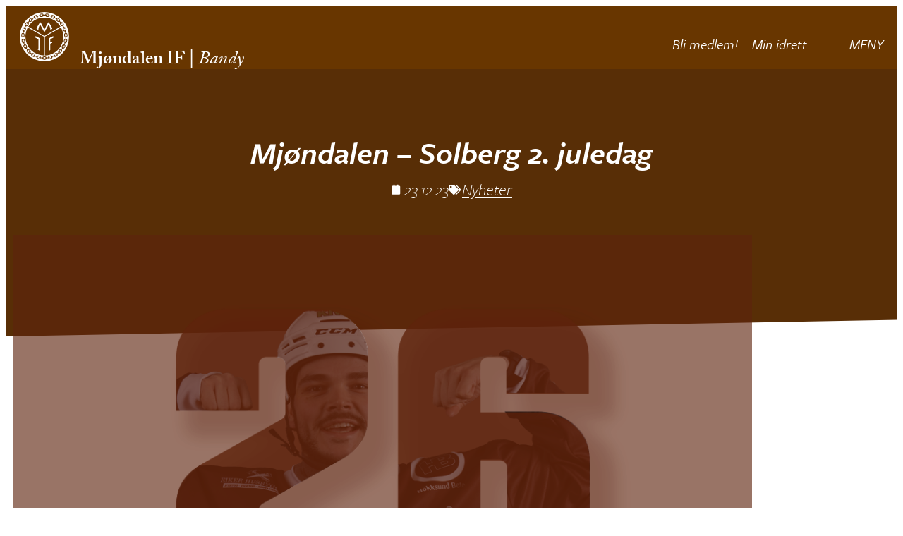

--- FILE ---
content_type: text/html; charset=UTF-8
request_url: http://bandy.mif.no/nyheter/mjondalen-solberg-2-juledag-3/
body_size: 18868
content:
<!doctype html>
<html lang="nb-NO">
<head>
	<meta charset="UTF-8">
	<meta name="viewport" content="width=device-width, initial-scale=1">
	<link rel="profile" href="https://gmpg.org/xfn/11">
	<meta name='robots' content='index, follow, max-image-preview:large, max-snippet:-1, max-video-preview:-1' />

<!-- Google Tag Manager for WordPress by gtm4wp.com -->
<script data-cfasync="false" data-pagespeed-no-defer>
	var gtm4wp_datalayer_name = "dataLayer";
	var dataLayer = dataLayer || [];
</script>
<!-- End Google Tag Manager for WordPress by gtm4wp.com -->
	<!-- This site is optimized with the Yoast SEO plugin v26.7 - https://yoast.com/wordpress/plugins/seo/ -->
	<title>Mjøndalen - Solberg 2. juledag &#8226; MIF Bandy</title>
	<link rel="canonical" href="https://bandy.mif.no/nyheter/mjondalen-solberg-2-juledag-3/" />
	<meta property="og:locale" content="nb_NO" />
	<meta property="og:type" content="article" />
	<meta property="og:title" content="Mjøndalen - Solberg 2. juledag &#8226; MIF Bandy" />
	<meta property="og:description" content="Det tradisjonsrike 2. juledagsoppgjøret nærmer seg med stormskritt, nummer 38 i rekken. 2. juledag har en lang tradisjon i Eikerbygdene siden den første kampen i 1982. Det har blitt spilt 37 kamper siden den gang og Solberg har vunnet 19 av de. Mjøndalen har 17 seiere, mens 1 kamp har endt uavgjort. SOLBERG HAR SKREVET [&hellip;]" />
	<meta property="og:url" content="https://bandy.mif.no/nyheter/mjondalen-solberg-2-juledag-3/" />
	<meta property="og:site_name" content="MIF Bandy" />
	<meta property="article:published_time" content="2023-12-23T00:08:02+00:00" />
	<meta property="article:modified_time" content="2023-12-23T00:12:10+00:00" />
	<meta property="og:image" content="https://bandy.mif.no/wp-content/uploads/sites/2/2023/12/2juledag2023.png" />
	<meta property="og:image:width" content="1080" />
	<meta property="og:image:height" content="1350" />
	<meta property="og:image:type" content="image/png" />
	<meta name="author" content="Andreas Askheim" />
	<meta name="twitter:card" content="summary_large_image" />
	<meta name="twitter:label1" content="Skrevet av" />
	<meta name="twitter:data1" content="Andreas Askheim" />
	<meta name="twitter:label2" content="Ansl. lesetid" />
	<meta name="twitter:data2" content="2 minutter" />
	<script type="application/ld+json" class="yoast-schema-graph">{"@context":"https://schema.org","@graph":[{"@type":"Article","@id":"https://bandy.mif.no/nyheter/mjondalen-solberg-2-juledag-3/#article","isPartOf":{"@id":"https://bandy.mif.no/nyheter/mjondalen-solberg-2-juledag-3/"},"author":{"name":"Andreas Askheim","@id":"https://bandy.mif.no/#/schema/person/bdfa60056574e9725f30935d50e4af18"},"headline":"Mjøndalen &#8211; Solberg 2. juledag","datePublished":"2023-12-23T00:08:02+00:00","dateModified":"2023-12-23T00:12:10+00:00","mainEntityOfPage":{"@id":"https://bandy.mif.no/nyheter/mjondalen-solberg-2-juledag-3/"},"wordCount":177,"publisher":{"@id":"https://bandy.mif.no/#organization"},"image":{"@id":"https://bandy.mif.no/nyheter/mjondalen-solberg-2-juledag-3/#primaryimage"},"thumbnailUrl":"http://bandy.mif.no/wp-content/uploads/sites/2/2023/12/2juledag2023.png","articleSection":["Nyheter"],"inLanguage":"nb-NO"},{"@type":"WebPage","@id":"https://bandy.mif.no/nyheter/mjondalen-solberg-2-juledag-3/","url":"https://bandy.mif.no/nyheter/mjondalen-solberg-2-juledag-3/","name":"Mjøndalen - Solberg 2. juledag &#8226; MIF Bandy","isPartOf":{"@id":"https://bandy.mif.no/#website"},"primaryImageOfPage":{"@id":"https://bandy.mif.no/nyheter/mjondalen-solberg-2-juledag-3/#primaryimage"},"image":{"@id":"https://bandy.mif.no/nyheter/mjondalen-solberg-2-juledag-3/#primaryimage"},"thumbnailUrl":"http://bandy.mif.no/wp-content/uploads/sites/2/2023/12/2juledag2023.png","datePublished":"2023-12-23T00:08:02+00:00","dateModified":"2023-12-23T00:12:10+00:00","breadcrumb":{"@id":"https://bandy.mif.no/nyheter/mjondalen-solberg-2-juledag-3/#breadcrumb"},"inLanguage":"nb-NO","potentialAction":[{"@type":"ReadAction","target":["https://bandy.mif.no/nyheter/mjondalen-solberg-2-juledag-3/"]}]},{"@type":"ImageObject","inLanguage":"nb-NO","@id":"https://bandy.mif.no/nyheter/mjondalen-solberg-2-juledag-3/#primaryimage","url":"http://bandy.mif.no/wp-content/uploads/sites/2/2023/12/2juledag2023.png","contentUrl":"http://bandy.mif.no/wp-content/uploads/sites/2/2023/12/2juledag2023.png","width":1080,"height":1350},{"@type":"BreadcrumbList","@id":"https://bandy.mif.no/nyheter/mjondalen-solberg-2-juledag-3/#breadcrumb","itemListElement":[{"@type":"ListItem","position":1,"name":"Hjem","item":"https://bandy.mif.no/"},{"@type":"ListItem","position":2,"name":"Nyheter","item":"https://bandy.mif.no/nyheter/"},{"@type":"ListItem","position":3,"name":"Mjøndalen &#8211; Solberg 2. juledag"}]},{"@type":"WebSite","@id":"https://bandy.mif.no/#website","url":"https://bandy.mif.no/","name":"MIF Bandy","description":"","publisher":{"@id":"https://bandy.mif.no/#organization"},"potentialAction":[{"@type":"SearchAction","target":{"@type":"EntryPoint","urlTemplate":"https://bandy.mif.no/?s={search_term_string}"},"query-input":{"@type":"PropertyValueSpecification","valueRequired":true,"valueName":"search_term_string"}}],"inLanguage":"nb-NO"},{"@type":"Organization","@id":"https://bandy.mif.no/#organization","name":"Mjøndalen Idrettsforening","url":"https://bandy.mif.no/","logo":{"@type":"ImageObject","inLanguage":"nb-NO","@id":"https://bandy.mif.no/#/schema/logo/image/","url":"https://bandy.mif.no/wp-content/uploads/sites/2/2020/10/Logo.svg","contentUrl":"https://bandy.mif.no/wp-content/uploads/sites/2/2020/10/Logo.svg","width":"1024","height":"1024","caption":"Mjøndalen Idrettsforening"},"image":{"@id":"https://bandy.mif.no/#/schema/logo/image/"}},{"@type":"Person","@id":"https://bandy.mif.no/#/schema/person/bdfa60056574e9725f30935d50e4af18","name":"Andreas Askheim"}]}</script>
	<!-- / Yoast SEO plugin. -->


<link rel='dns-prefetch' href='//ajax.googleapis.com' />
<link rel='dns-prefetch' href='//mjondalshallen.no' />
<link rel='dns-prefetch' href='//www.mif.no' />
<link rel="alternate" type="application/rss+xml" title="MIF Bandy &raquo; strøm" href="http://bandy.mif.no/feed/" />
<link rel="alternate" type="application/rss+xml" title="MIF Bandy &raquo; kommentarstrøm" href="http://bandy.mif.no/comments/feed/" />
<link rel="alternate" title="oEmbed (JSON)" type="application/json+oembed" href="http://bandy.mif.no/wp-json/oembed/1.0/embed?url=http%3A%2F%2Fbandy.mif.no%2Fnyheter%2Fmjondalen-solberg-2-juledag-3%2F" />
<link rel="alternate" title="oEmbed (XML)" type="text/xml+oembed" href="http://bandy.mif.no/wp-json/oembed/1.0/embed?url=http%3A%2F%2Fbandy.mif.no%2Fnyheter%2Fmjondalen-solberg-2-juledag-3%2F&#038;format=xml" />
<link rel="stylesheet" type="text/css" href="https://use.typekit.net/pty3dvi.css"><style id='wp-img-auto-sizes-contain-inline-css'>
img:is([sizes=auto i],[sizes^="auto," i]){contain-intrinsic-size:3000px 1500px}
/*# sourceURL=wp-img-auto-sizes-contain-inline-css */
</style>
<style id='wp-emoji-styles-inline-css'>

	img.wp-smiley, img.emoji {
		display: inline !important;
		border: none !important;
		box-shadow: none !important;
		height: 1em !important;
		width: 1em !important;
		margin: 0 0.07em !important;
		vertical-align: -0.1em !important;
		background: none !important;
		padding: 0 !important;
	}
/*# sourceURL=wp-emoji-styles-inline-css */
</style>
<link rel='stylesheet' id='wp-block-library-css' href='http://bandy.mif.no/wp-includes/css/dist/block-library/style.min.css?ver=6.9' media='all' />
<style id='global-styles-inline-css'>
:root{--wp--preset--aspect-ratio--square: 1;--wp--preset--aspect-ratio--4-3: 4/3;--wp--preset--aspect-ratio--3-4: 3/4;--wp--preset--aspect-ratio--3-2: 3/2;--wp--preset--aspect-ratio--2-3: 2/3;--wp--preset--aspect-ratio--16-9: 16/9;--wp--preset--aspect-ratio--9-16: 9/16;--wp--preset--color--black: #000000;--wp--preset--color--cyan-bluish-gray: #abb8c3;--wp--preset--color--white: #ffffff;--wp--preset--color--pale-pink: #f78da7;--wp--preset--color--vivid-red: #cf2e2e;--wp--preset--color--luminous-vivid-orange: #ff6900;--wp--preset--color--luminous-vivid-amber: #fcb900;--wp--preset--color--light-green-cyan: #7bdcb5;--wp--preset--color--vivid-green-cyan: #00d084;--wp--preset--color--pale-cyan-blue: #8ed1fc;--wp--preset--color--vivid-cyan-blue: #0693e3;--wp--preset--color--vivid-purple: #9b51e0;--wp--preset--gradient--vivid-cyan-blue-to-vivid-purple: linear-gradient(135deg,rgb(6,147,227) 0%,rgb(155,81,224) 100%);--wp--preset--gradient--light-green-cyan-to-vivid-green-cyan: linear-gradient(135deg,rgb(122,220,180) 0%,rgb(0,208,130) 100%);--wp--preset--gradient--luminous-vivid-amber-to-luminous-vivid-orange: linear-gradient(135deg,rgb(252,185,0) 0%,rgb(255,105,0) 100%);--wp--preset--gradient--luminous-vivid-orange-to-vivid-red: linear-gradient(135deg,rgb(255,105,0) 0%,rgb(207,46,46) 100%);--wp--preset--gradient--very-light-gray-to-cyan-bluish-gray: linear-gradient(135deg,rgb(238,238,238) 0%,rgb(169,184,195) 100%);--wp--preset--gradient--cool-to-warm-spectrum: linear-gradient(135deg,rgb(74,234,220) 0%,rgb(151,120,209) 20%,rgb(207,42,186) 40%,rgb(238,44,130) 60%,rgb(251,105,98) 80%,rgb(254,248,76) 100%);--wp--preset--gradient--blush-light-purple: linear-gradient(135deg,rgb(255,206,236) 0%,rgb(152,150,240) 100%);--wp--preset--gradient--blush-bordeaux: linear-gradient(135deg,rgb(254,205,165) 0%,rgb(254,45,45) 50%,rgb(107,0,62) 100%);--wp--preset--gradient--luminous-dusk: linear-gradient(135deg,rgb(255,203,112) 0%,rgb(199,81,192) 50%,rgb(65,88,208) 100%);--wp--preset--gradient--pale-ocean: linear-gradient(135deg,rgb(255,245,203) 0%,rgb(182,227,212) 50%,rgb(51,167,181) 100%);--wp--preset--gradient--electric-grass: linear-gradient(135deg,rgb(202,248,128) 0%,rgb(113,206,126) 100%);--wp--preset--gradient--midnight: linear-gradient(135deg,rgb(2,3,129) 0%,rgb(40,116,252) 100%);--wp--preset--font-size--small: 13px;--wp--preset--font-size--medium: 20px;--wp--preset--font-size--large: 36px;--wp--preset--font-size--x-large: 42px;--wp--preset--spacing--20: 0.44rem;--wp--preset--spacing--30: 0.67rem;--wp--preset--spacing--40: 1rem;--wp--preset--spacing--50: 1.5rem;--wp--preset--spacing--60: 2.25rem;--wp--preset--spacing--70: 3.38rem;--wp--preset--spacing--80: 5.06rem;--wp--preset--shadow--natural: 6px 6px 9px rgba(0, 0, 0, 0.2);--wp--preset--shadow--deep: 12px 12px 50px rgba(0, 0, 0, 0.4);--wp--preset--shadow--sharp: 6px 6px 0px rgba(0, 0, 0, 0.2);--wp--preset--shadow--outlined: 6px 6px 0px -3px rgb(255, 255, 255), 6px 6px rgb(0, 0, 0);--wp--preset--shadow--crisp: 6px 6px 0px rgb(0, 0, 0);}:root { --wp--style--global--content-size: 800px;--wp--style--global--wide-size: 1200px; }:where(body) { margin: 0; }.wp-site-blocks > .alignleft { float: left; margin-right: 2em; }.wp-site-blocks > .alignright { float: right; margin-left: 2em; }.wp-site-blocks > .aligncenter { justify-content: center; margin-left: auto; margin-right: auto; }:where(.wp-site-blocks) > * { margin-block-start: 24px; margin-block-end: 0; }:where(.wp-site-blocks) > :first-child { margin-block-start: 0; }:where(.wp-site-blocks) > :last-child { margin-block-end: 0; }:root { --wp--style--block-gap: 24px; }:root :where(.is-layout-flow) > :first-child{margin-block-start: 0;}:root :where(.is-layout-flow) > :last-child{margin-block-end: 0;}:root :where(.is-layout-flow) > *{margin-block-start: 24px;margin-block-end: 0;}:root :where(.is-layout-constrained) > :first-child{margin-block-start: 0;}:root :where(.is-layout-constrained) > :last-child{margin-block-end: 0;}:root :where(.is-layout-constrained) > *{margin-block-start: 24px;margin-block-end: 0;}:root :where(.is-layout-flex){gap: 24px;}:root :where(.is-layout-grid){gap: 24px;}.is-layout-flow > .alignleft{float: left;margin-inline-start: 0;margin-inline-end: 2em;}.is-layout-flow > .alignright{float: right;margin-inline-start: 2em;margin-inline-end: 0;}.is-layout-flow > .aligncenter{margin-left: auto !important;margin-right: auto !important;}.is-layout-constrained > .alignleft{float: left;margin-inline-start: 0;margin-inline-end: 2em;}.is-layout-constrained > .alignright{float: right;margin-inline-start: 2em;margin-inline-end: 0;}.is-layout-constrained > .aligncenter{margin-left: auto !important;margin-right: auto !important;}.is-layout-constrained > :where(:not(.alignleft):not(.alignright):not(.alignfull)){max-width: var(--wp--style--global--content-size);margin-left: auto !important;margin-right: auto !important;}.is-layout-constrained > .alignwide{max-width: var(--wp--style--global--wide-size);}body .is-layout-flex{display: flex;}.is-layout-flex{flex-wrap: wrap;align-items: center;}.is-layout-flex > :is(*, div){margin: 0;}body .is-layout-grid{display: grid;}.is-layout-grid > :is(*, div){margin: 0;}body{padding-top: 0px;padding-right: 0px;padding-bottom: 0px;padding-left: 0px;}a:where(:not(.wp-element-button)){text-decoration: underline;}:root :where(.wp-element-button, .wp-block-button__link){background-color: #32373c;border-width: 0;color: #fff;font-family: inherit;font-size: inherit;font-style: inherit;font-weight: inherit;letter-spacing: inherit;line-height: inherit;padding-top: calc(0.667em + 2px);padding-right: calc(1.333em + 2px);padding-bottom: calc(0.667em + 2px);padding-left: calc(1.333em + 2px);text-decoration: none;text-transform: inherit;}.has-black-color{color: var(--wp--preset--color--black) !important;}.has-cyan-bluish-gray-color{color: var(--wp--preset--color--cyan-bluish-gray) !important;}.has-white-color{color: var(--wp--preset--color--white) !important;}.has-pale-pink-color{color: var(--wp--preset--color--pale-pink) !important;}.has-vivid-red-color{color: var(--wp--preset--color--vivid-red) !important;}.has-luminous-vivid-orange-color{color: var(--wp--preset--color--luminous-vivid-orange) !important;}.has-luminous-vivid-amber-color{color: var(--wp--preset--color--luminous-vivid-amber) !important;}.has-light-green-cyan-color{color: var(--wp--preset--color--light-green-cyan) !important;}.has-vivid-green-cyan-color{color: var(--wp--preset--color--vivid-green-cyan) !important;}.has-pale-cyan-blue-color{color: var(--wp--preset--color--pale-cyan-blue) !important;}.has-vivid-cyan-blue-color{color: var(--wp--preset--color--vivid-cyan-blue) !important;}.has-vivid-purple-color{color: var(--wp--preset--color--vivid-purple) !important;}.has-black-background-color{background-color: var(--wp--preset--color--black) !important;}.has-cyan-bluish-gray-background-color{background-color: var(--wp--preset--color--cyan-bluish-gray) !important;}.has-white-background-color{background-color: var(--wp--preset--color--white) !important;}.has-pale-pink-background-color{background-color: var(--wp--preset--color--pale-pink) !important;}.has-vivid-red-background-color{background-color: var(--wp--preset--color--vivid-red) !important;}.has-luminous-vivid-orange-background-color{background-color: var(--wp--preset--color--luminous-vivid-orange) !important;}.has-luminous-vivid-amber-background-color{background-color: var(--wp--preset--color--luminous-vivid-amber) !important;}.has-light-green-cyan-background-color{background-color: var(--wp--preset--color--light-green-cyan) !important;}.has-vivid-green-cyan-background-color{background-color: var(--wp--preset--color--vivid-green-cyan) !important;}.has-pale-cyan-blue-background-color{background-color: var(--wp--preset--color--pale-cyan-blue) !important;}.has-vivid-cyan-blue-background-color{background-color: var(--wp--preset--color--vivid-cyan-blue) !important;}.has-vivid-purple-background-color{background-color: var(--wp--preset--color--vivid-purple) !important;}.has-black-border-color{border-color: var(--wp--preset--color--black) !important;}.has-cyan-bluish-gray-border-color{border-color: var(--wp--preset--color--cyan-bluish-gray) !important;}.has-white-border-color{border-color: var(--wp--preset--color--white) !important;}.has-pale-pink-border-color{border-color: var(--wp--preset--color--pale-pink) !important;}.has-vivid-red-border-color{border-color: var(--wp--preset--color--vivid-red) !important;}.has-luminous-vivid-orange-border-color{border-color: var(--wp--preset--color--luminous-vivid-orange) !important;}.has-luminous-vivid-amber-border-color{border-color: var(--wp--preset--color--luminous-vivid-amber) !important;}.has-light-green-cyan-border-color{border-color: var(--wp--preset--color--light-green-cyan) !important;}.has-vivid-green-cyan-border-color{border-color: var(--wp--preset--color--vivid-green-cyan) !important;}.has-pale-cyan-blue-border-color{border-color: var(--wp--preset--color--pale-cyan-blue) !important;}.has-vivid-cyan-blue-border-color{border-color: var(--wp--preset--color--vivid-cyan-blue) !important;}.has-vivid-purple-border-color{border-color: var(--wp--preset--color--vivid-purple) !important;}.has-vivid-cyan-blue-to-vivid-purple-gradient-background{background: var(--wp--preset--gradient--vivid-cyan-blue-to-vivid-purple) !important;}.has-light-green-cyan-to-vivid-green-cyan-gradient-background{background: var(--wp--preset--gradient--light-green-cyan-to-vivid-green-cyan) !important;}.has-luminous-vivid-amber-to-luminous-vivid-orange-gradient-background{background: var(--wp--preset--gradient--luminous-vivid-amber-to-luminous-vivid-orange) !important;}.has-luminous-vivid-orange-to-vivid-red-gradient-background{background: var(--wp--preset--gradient--luminous-vivid-orange-to-vivid-red) !important;}.has-very-light-gray-to-cyan-bluish-gray-gradient-background{background: var(--wp--preset--gradient--very-light-gray-to-cyan-bluish-gray) !important;}.has-cool-to-warm-spectrum-gradient-background{background: var(--wp--preset--gradient--cool-to-warm-spectrum) !important;}.has-blush-light-purple-gradient-background{background: var(--wp--preset--gradient--blush-light-purple) !important;}.has-blush-bordeaux-gradient-background{background: var(--wp--preset--gradient--blush-bordeaux) !important;}.has-luminous-dusk-gradient-background{background: var(--wp--preset--gradient--luminous-dusk) !important;}.has-pale-ocean-gradient-background{background: var(--wp--preset--gradient--pale-ocean) !important;}.has-electric-grass-gradient-background{background: var(--wp--preset--gradient--electric-grass) !important;}.has-midnight-gradient-background{background: var(--wp--preset--gradient--midnight) !important;}.has-small-font-size{font-size: var(--wp--preset--font-size--small) !important;}.has-medium-font-size{font-size: var(--wp--preset--font-size--medium) !important;}.has-large-font-size{font-size: var(--wp--preset--font-size--large) !important;}.has-x-large-font-size{font-size: var(--wp--preset--font-size--x-large) !important;}
:root :where(.wp-block-pullquote){font-size: 1.5em;line-height: 1.6;}
/*# sourceURL=global-styles-inline-css */
</style>
<link rel='stylesheet' id='bodhi-svgs-attachment-css' href='http://bandy.mif.no/wp-content/plugins/svg-support/css/svgs-attachment.css' media='all' />
<link rel='stylesheet' id='cmplz-general-css' href='http://bandy.mif.no/wp-content/plugins/complianz-gdpr/assets/css/cookieblocker.min.css?ver=1765517129' media='all' />
<link rel='stylesheet' id='megamenu-css' href='http://bandy.mif.no/wp-content/uploads/sites/2/maxmegamenu/style.css?ver=e5d2cd' media='all' />
<link rel='stylesheet' id='dashicons-css' href='http://bandy.mif.no/wp-includes/css/dashicons.min.css?ver=6.9' media='all' />
<link rel='stylesheet' id='hello-elementor-css' href='http://bandy.mif.no/wp-content/themes/hello-elementor/style.css?ver=6.9' media='all' />
<link rel='stylesheet' id='child-style-css' href='http://bandy.mif.no/wp-content/themes/hello-elementor-child/style.css?ver=2.0.6' media='all' />
<link rel='stylesheet' id='elementor-frontend-css' href='http://bandy.mif.no/wp-content/plugins/elementor/assets/css/frontend.min.css?ver=3.34.2' media='all' />
<link rel='stylesheet' id='elementor-post-6-css' href='http://bandy.mif.no/wp-content/uploads/sites/2/elementor/css/post-6.css?ver=1768927919' media='all' />
<link rel='stylesheet' id='global-css' href='http://www.mif.no/wp-content/uploads/elementor/css/post-6.css?ver=6.9' media='all' />
<link rel='stylesheet' id='hello-elementor-theme-style-css' href='http://bandy.mif.no/wp-content/themes/hello-elementor/assets/css/theme.css?ver=3.4.5' media='all' />
<link rel='stylesheet' id='hello-elementor-header-footer-css' href='http://bandy.mif.no/wp-content/themes/hello-elementor/assets/css/header-footer.css?ver=3.4.5' media='all' />
<link rel='stylesheet' id='e-animation-bounce-in-css' href='http://bandy.mif.no/wp-content/plugins/elementor/assets/lib/animations/styles/e-animation-bounce-in.min.css?ver=3.34.2' media='all' />
<link rel='stylesheet' id='e-animation-rotateIn-css' href='http://bandy.mif.no/wp-content/plugins/elementor/assets/lib/animations/styles/rotateIn.min.css?ver=3.34.2' media='all' />
<link rel='stylesheet' id='widget-image-css' href='http://bandy.mif.no/wp-content/plugins/elementor/assets/css/widget-image.min.css?ver=3.34.2' media='all' />
<link rel='stylesheet' id='swiper-css' href='http://bandy.mif.no/wp-content/plugins/elementor/assets/lib/swiper/v8/css/swiper.min.css?ver=8.4.5' media='all' />
<link rel='stylesheet' id='e-swiper-css' href='http://bandy.mif.no/wp-content/plugins/elementor/assets/css/conditionals/e-swiper.min.css?ver=3.34.2' media='all' />
<link rel='stylesheet' id='e-sticky-css' href='http://bandy.mif.no/wp-content/plugins/elementor-pro/assets/css/modules/sticky.min.css?ver=3.34.0' media='all' />
<link rel='stylesheet' id='e-animation-fadeInDown-css' href='http://bandy.mif.no/wp-content/plugins/elementor/assets/lib/animations/styles/fadeInDown.min.css?ver=3.34.2' media='all' />
<link rel='stylesheet' id='e-motion-fx-css' href='http://bandy.mif.no/wp-content/plugins/elementor-pro/assets/css/modules/motion-fx.min.css?ver=3.34.0' media='all' />
<link rel='stylesheet' id='widget-divider-css' href='http://bandy.mif.no/wp-content/plugins/elementor/assets/css/widget-divider.min.css?ver=3.34.2' media='all' />
<link rel='stylesheet' id='widget-media-carousel-css' href='http://bandy.mif.no/wp-content/plugins/elementor-pro/assets/css/widget-media-carousel.min.css?ver=3.34.0' media='all' />
<link rel='stylesheet' id='widget-carousel-module-base-css' href='http://bandy.mif.no/wp-content/plugins/elementor-pro/assets/css/widget-carousel-module-base.min.css?ver=3.34.0' media='all' />
<link rel='stylesheet' id='e-shapes-css' href='http://bandy.mif.no/wp-content/plugins/elementor/assets/css/conditionals/shapes.min.css?ver=3.34.2' media='all' />
<link rel='stylesheet' id='e-animation-pulse-grow-css' href='http://bandy.mif.no/wp-content/plugins/elementor/assets/lib/animations/styles/e-animation-pulse-grow.min.css?ver=3.34.2' media='all' />
<link rel='stylesheet' id='widget-nav-menu-css' href='http://bandy.mif.no/wp-content/plugins/elementor-pro/assets/css/widget-nav-menu.min.css?ver=3.34.0' media='all' />
<link rel='stylesheet' id='e-animation-grow-css' href='http://bandy.mif.no/wp-content/plugins/elementor/assets/lib/animations/styles/e-animation-grow.min.css?ver=3.34.2' media='all' />
<link rel='stylesheet' id='widget-heading-css' href='http://bandy.mif.no/wp-content/plugins/elementor/assets/css/widget-heading.min.css?ver=3.34.2' media='all' />
<link rel='stylesheet' id='widget-post-info-css' href='http://bandy.mif.no/wp-content/plugins/elementor-pro/assets/css/widget-post-info.min.css?ver=3.34.0' media='all' />
<link rel='stylesheet' id='widget-icon-list-css' href='http://bandy.mif.no/wp-content/plugins/elementor/assets/css/widget-icon-list.min.css?ver=3.34.2' media='all' />
<link rel='stylesheet' id='elementor-icons-shared-0-css' href='http://bandy.mif.no/wp-content/plugins/elementor/assets/lib/font-awesome/css/fontawesome.min.css?ver=5.15.3' media='all' />
<link rel='stylesheet' id='elementor-icons-fa-regular-css' href='http://bandy.mif.no/wp-content/plugins/elementor/assets/lib/font-awesome/css/regular.min.css?ver=5.15.3' media='all' />
<link rel='stylesheet' id='elementor-icons-fa-solid-css' href='http://bandy.mif.no/wp-content/plugins/elementor/assets/lib/font-awesome/css/solid.min.css?ver=5.15.3' media='all' />
<link rel='stylesheet' id='widget-share-buttons-css' href='http://bandy.mif.no/wp-content/plugins/elementor-pro/assets/css/widget-share-buttons.min.css?ver=3.34.0' media='all' />
<link rel='stylesheet' id='e-apple-webkit-css' href='http://bandy.mif.no/wp-content/plugins/elementor/assets/css/conditionals/apple-webkit.min.css?ver=3.34.2' media='all' />
<link rel='stylesheet' id='elementor-icons-fa-brands-css' href='http://bandy.mif.no/wp-content/plugins/elementor/assets/lib/font-awesome/css/brands.min.css?ver=5.15.3' media='all' />
<link rel='stylesheet' id='widget-post-navigation-css' href='http://bandy.mif.no/wp-content/plugins/elementor-pro/assets/css/widget-post-navigation.min.css?ver=3.34.0' media='all' />
<link rel='stylesheet' id='elementor-icons-css' href='http://bandy.mif.no/wp-content/plugins/elementor/assets/lib/eicons/css/elementor-icons.min.css?ver=5.46.0' media='all' />
<link rel='stylesheet' id='wppm-el-plugin-css-css' href='http://bandy.mif.no/wp-content/plugins/wp-post-modules-el/assets/css/wppm-el.frontend.css' media='all' />
<link rel='stylesheet' id='elementor-post-8-css' href='http://bandy.mif.no/wp-content/uploads/sites/2/elementor/css/post-8.css?ver=1768927919' media='all' />
<link rel='stylesheet' id='elementor-post-115-css' href='http://bandy.mif.no/wp-content/uploads/sites/2/elementor/css/post-115.css?ver=1768927919' media='all' />
<link rel='stylesheet' id='elementor-post-437-css' href='http://bandy.mif.no/wp-content/uploads/sites/2/elementor/css/post-437.css?ver=1768927919' media='all' />
<script src="http://bandy.mif.no/wp-content/plugins/svg-support/vendor/DOMPurify/DOMPurify.min.js?ver=2.5.8" id="bodhi-dompurify-library-js"></script>
<script src="http://bandy.mif.no/wp-includes/js/jquery/jquery.min.js?ver=3.7.1" id="jquery-core-js"></script>
<script src="http://bandy.mif.no/wp-includes/js/jquery/jquery-migrate.min.js?ver=3.4.1" id="jquery-migrate-js"></script>
<script id="bodhi_svg_inline-js-extra">
var svgSettings = {"skipNested":""};
//# sourceURL=bodhi_svg_inline-js-extra
</script>
<script src="http://bandy.mif.no/wp-content/plugins/svg-support/js/min/svgs-inline-min.js" id="bodhi_svg_inline-js"></script>
<script id="bodhi_svg_inline-js-after">
cssTarget={"Bodhi":"img.svg-flyt","ForceInlineSVG":"svg-flyt"};ForceInlineSVGActive="false";frontSanitizationEnabled="on";
//# sourceURL=bodhi_svg_inline-js-after
</script>
<link rel="https://api.w.org/" href="http://bandy.mif.no/wp-json/" /><link rel="alternate" title="JSON" type="application/json" href="http://bandy.mif.no/wp-json/wp/v2/posts/8041" /><link rel="EditURI" type="application/rsd+xml" title="RSD" href="http://bandy.mif.no/xmlrpc.php?rsd" />
<meta name="generator" content="Flyt Digital WP" />
<link rel='shortlink' href='http://bandy.mif.no/?p=8041' />

<!-- Google Tag Manager for WordPress by gtm4wp.com -->
<!-- GTM Container placement set to footer -->
<script data-cfasync="false" data-pagespeed-no-defer>
</script>
<!-- End Google Tag Manager for WordPress by gtm4wp.com --><meta name="generator" content="Elementor 3.34.2; features: additional_custom_breakpoints; settings: css_print_method-external, google_font-enabled, font_display-auto">
			<style>
				.e-con.e-parent:nth-of-type(n+4):not(.e-lazyloaded):not(.e-no-lazyload),
				.e-con.e-parent:nth-of-type(n+4):not(.e-lazyloaded):not(.e-no-lazyload) * {
					background-image: none !important;
				}
				@media screen and (max-height: 1024px) {
					.e-con.e-parent:nth-of-type(n+3):not(.e-lazyloaded):not(.e-no-lazyload),
					.e-con.e-parent:nth-of-type(n+3):not(.e-lazyloaded):not(.e-no-lazyload) * {
						background-image: none !important;
					}
				}
				@media screen and (max-height: 640px) {
					.e-con.e-parent:nth-of-type(n+2):not(.e-lazyloaded):not(.e-no-lazyload),
					.e-con.e-parent:nth-of-type(n+2):not(.e-lazyloaded):not(.e-no-lazyload) * {
						background-image: none !important;
					}
				}
			</style>
			<link rel="icon" href="http://bandy.mif.no/wp-content/uploads/sites/2/2020/10/Logo.svg" sizes="32x32" />
<link rel="icon" href="http://bandy.mif.no/wp-content/uploads/sites/2/2020/10/Logo.svg" sizes="192x192" />
<link rel="apple-touch-icon" href="http://bandy.mif.no/wp-content/uploads/sites/2/2020/10/Logo.svg" />
<meta name="msapplication-TileImage" content="http://bandy.mif.no/wp-content/uploads/sites/2/2020/10/Logo.svg" />
<style type="text/css">/** Mega Menu CSS: fs **/</style>
</head>
<body class="wp-singular post-template-default single single-post postid-8041 single-format-standard wp-embed-responsive wp-theme-hello-elementor wp-child-theme-hello-elementor-child eio-default mega-menu-menu-1 hello-elementor-default elementor-default elementor-kit-6 elementor-page-437">


<a class="skip-link screen-reader-text" href="#content">Skip to content</a>

		<header data-elementor-type="header" data-elementor-id="8" class="elementor elementor-8 elementor-location-header" data-elementor-post-type="elementor_library">
					<header class="elementor-section elementor-top-section elementor-element elementor-element-c0f84f5 animated-fast elementor-section-boxed elementor-section-height-default elementor-section-height-default elementor-invisible" data-id="c0f84f5" data-element_type="section" id="header-sect" data-settings="{&quot;background_background&quot;:&quot;classic&quot;,&quot;sticky&quot;:&quot;top&quot;,&quot;motion_fx_motion_fx_scrolling&quot;:&quot;yes&quot;,&quot;animation&quot;:&quot;fadeInDown&quot;,&quot;animation_delay&quot;:&quot;0&quot;,&quot;background_motion_fx_motion_fx_scrolling&quot;:&quot;yes&quot;,&quot;background_motion_fx_devices&quot;:[&quot;desktop&quot;,&quot;tablet&quot;,&quot;mobile&quot;],&quot;motion_fx_devices&quot;:[&quot;desktop&quot;,&quot;tablet&quot;,&quot;mobile&quot;],&quot;sticky_on&quot;:[&quot;desktop&quot;,&quot;tablet&quot;,&quot;mobile&quot;],&quot;sticky_offset&quot;:0,&quot;sticky_effects_offset&quot;:0,&quot;sticky_anchor_link_offset&quot;:0}">
						<div class="elementor-container elementor-column-gap-default">
					<div class="elementor-column elementor-col-50 elementor-top-column elementor-element elementor-element-0fdc8e3" data-id="0fdc8e3" data-element_type="column">
			<div class="elementor-widget-wrap elementor-element-populated">
						<div class="elementor-element elementor-element-a5641d1 elementor-widget__width-auto elementor-widget-mobile__width-auto elementor-invisible elementor-widget elementor-widget-image" data-id="a5641d1" data-element_type="widget" id="nav-logo" data-settings="{&quot;_animation&quot;:&quot;rotateIn&quot;}" data-widget_type="image.default">
				<div class="elementor-widget-container">
																<a href="https://www.mif.no/">
							<img src="http://bandy.mif.no/wp-content/uploads/sites/2/2020/11/mif-logo-negativ-enkel.svg" title="Mif Hjemmesiden" alt="Mif Hjemmesiden" class="elementor-animation-bounce-in" loading="lazy" />								</a>
															</div>
				</div>
				<div class="elementor-element elementor-element-f4e841c logonav elementor-widget__width-auto elementor-widget-mobile__width-auto elementor-widget elementor-widget-text-editor" data-id="f4e841c" data-element_type="widget" data-widget_type="text-editor.default">
				<div class="elementor-widget-container">
									<p><a href="https://www.mif.no/">Mjøndalen IF</a> | <a href="https://bandy.mif.no"><em>Bandy</em></a></p>								</div>
				</div>
					</div>
		</div>
				<div class="elementor-column elementor-col-50 elementor-top-column elementor-element elementor-element-759b8e9" data-id="759b8e9" data-element_type="column">
			<div class="elementor-widget-wrap elementor-element-populated">
						<div class="elementor-element elementor-element-17e55e7 elementor-widget__width-auto elementor-widget elementor-widget-wp-widget-maxmegamenu" data-id="17e55e7" data-element_type="widget" data-widget_type="wp-widget-maxmegamenu.default">
				<div class="elementor-widget-container">
					<nav id="mega-menu-wrap-menu-1" class="mega-menu-wrap"><div class="mega-menu-toggle"><div class="mega-toggle-blocks-left"></div><div class="mega-toggle-blocks-center"></div><div class="mega-toggle-blocks-right"><div class='mega-toggle-block mega-menu-toggle-animated-block mega-toggle-block-1' id='mega-toggle-block-1'><button aria-label="Toggle Menu" class="mega-toggle-animated mega-toggle-animated-slider" type="button" aria-expanded="false">
                  <span class="mega-toggle-animated-box">
                    <span class="mega-toggle-animated-inner"></span>
                  </span>
                </button></div></div></div><ul id="mega-menu-menu-1" class="mega-menu max-mega-menu mega-menu-horizontal mega-no-js" data-event="hover" data-effect="fade" data-effect-speed="400" data-effect-mobile="slide" data-effect-speed-mobile="400" data-panel-width="body" data-mobile-force-width="body" data-second-click="go" data-document-click="collapse" data-vertical-behaviour="standard" data-breakpoint="767" data-unbind="true" data-mobile-state="collapse_all" data-mobile-direction="vertical" data-hover-intent-timeout="300" data-hover-intent-interval="100"><li class="mega-menu-item mega-menu-item-type-custom mega-menu-item-object-custom mega-align-bottom-left mega-menu-flyout mega-menu-item-340" id="mega-menu-item-340"><a class="mega-menu-link" href="https://www.mif.no/bli-medlem/" tabindex="0">Bli medlem!</a></li><li class="mega-menu-item mega-menu-item-type-custom mega-menu-item-object-custom mega-align-bottom-left mega-menu-flyout mega-menu-item-341" id="mega-menu-item-341"><a class="mega-menu-link" href="https://minidrett.nif.no/" tabindex="0">Min idrett</a></li><li class="mega-menu-item mega-menu-item-type-custom mega-menu-item-object-custom mega-menu-item-has-children mega-menu-megamenu mega-menu-grid mega-align-bottom-left mega-menu-grid mega-menu-item-292" id="mega-menu-item-292"><a class="mega-menu-link" href="#" aria-expanded="false" tabindex="0">Meny<span class="mega-indicator" aria-hidden="true"></span></a>
<ul class="mega-sub-menu" role='presentation'>
<li class="mega-menu-row" id="mega-menu-292-0">
	<ul class="mega-sub-menu" style='--columns:12' role='presentation'>
<li class="mega-menu-column mega-menu-columns-12-of-12" style="--columns:12; --span:12" id="mega-menu-292-0-0">
		<ul class="mega-sub-menu">
<li class="mega-menu-item mega-menu-item-type-widget widget_elementor-library mega-menu-item-elementor-library-2" id="mega-menu-item-elementor-library-2">		<nav data-elementor-type="section" data-elementor-id="293" class="elementor elementor-293 elementor-location-header" data-elementor-post-type="elementor_library">
					<nav class="elementor-section elementor-top-section elementor-element elementor-element-12d739f elementor-section-boxed elementor-section-height-default elementor-section-height-default" data-id="12d739f" data-element_type="section">
						<div class="elementor-container elementor-column-gap-default">
					<div class="elementor-column elementor-col-100 elementor-top-column elementor-element elementor-element-53fcd8a" data-id="53fcd8a" data-element_type="column">
			<div class="elementor-widget-wrap elementor-element-populated">
						<div class="elementor-element elementor-element-9344a37 elementor-nav-menu__align-center elementor-nav-menu--dropdown-mobile mif-main-navigation elementor-nav-menu__text-align-center elementor-widget elementor-widget-nav-menu" data-id="9344a37" data-element_type="widget" data-settings="{&quot;submenu_icon&quot;:{&quot;value&quot;:&quot;&lt;i class=\&quot;\&quot; aria-hidden=\&quot;true\&quot;&gt;&lt;\/i&gt;&quot;,&quot;library&quot;:&quot;&quot;},&quot;layout&quot;:&quot;horizontal&quot;}" data-widget_type="nav-menu.default">
				<div class="elementor-widget-container">
								<nav aria-label="Meny" class="elementor-nav-menu--main elementor-nav-menu__container elementor-nav-menu--layout-horizontal e--pointer-background e--animation-grow">
				<ul id="menu-1-9344a37" class="elementor-nav-menu"><li class="menu-item menu-item-type-post_type menu-item-object-page menu-item-home menu-item-161"><a href="http://bandy.mif.no/" class="elementor-item">Hjem</a></li>
<li class="menu-item menu-item-type-post_type menu-item-object-page current_page_parent menu-item-4186"><a href="http://bandy.mif.no/nyheter/" class="elementor-item">Nyheter</a></li>
<li class="menu-item menu-item-type-post_type menu-item-object-page menu-item-5596"><a href="http://bandy.mif.no/lag/" class="elementor-item">Lag</a></li>
<li class="menu-item menu-item-type-post_type menu-item-object-page menu-item-5584"><a href="http://bandy.mif.no/terminliste/" class="elementor-item">Terminliste</a></li>
<li class="menu-item menu-item-type-post_type menu-item-object-page menu-item-5432"><a href="http://bandy.mif.no/tabell/" class="elementor-item">Tabell</a></li>
<li class="menu-item menu-item-type-post_type menu-item-object-page menu-item-5281"><a href="http://bandy.mif.no/old-boys/" class="elementor-item">Old Boys</a></li>
<li class="menu-item menu-item-type-post_type menu-item-object-page menu-item-5297"><a href="http://bandy.mif.no/veteran/" class="elementor-item">Veteran</a></li>
<li class="menu-item menu-item-type-post_type menu-item-object-page menu-item-5409"><a href="http://bandy.mif.no/historie/" class="elementor-item">Historie</a></li>
<li class="menu-item menu-item-type-post_type menu-item-object-page menu-item-5424"><a href="http://bandy.mif.no/lenker/" class="elementor-item">Lenker</a></li>
<li class="menu-item menu-item-type-post_type menu-item-object-page menu-item-5603"><a href="http://bandy.mif.no/billetter/" class="elementor-item">Billetter</a></li>
</ul>			</nav>
						<nav class="elementor-nav-menu--dropdown elementor-nav-menu__container" aria-hidden="true">
				<ul id="menu-2-9344a37" class="elementor-nav-menu"><li class="menu-item menu-item-type-post_type menu-item-object-page menu-item-home menu-item-161"><a href="http://bandy.mif.no/" class="elementor-item" tabindex="-1">Hjem</a></li>
<li class="menu-item menu-item-type-post_type menu-item-object-page current_page_parent menu-item-4186"><a href="http://bandy.mif.no/nyheter/" class="elementor-item" tabindex="-1">Nyheter</a></li>
<li class="menu-item menu-item-type-post_type menu-item-object-page menu-item-5596"><a href="http://bandy.mif.no/lag/" class="elementor-item" tabindex="-1">Lag</a></li>
<li class="menu-item menu-item-type-post_type menu-item-object-page menu-item-5584"><a href="http://bandy.mif.no/terminliste/" class="elementor-item" tabindex="-1">Terminliste</a></li>
<li class="menu-item menu-item-type-post_type menu-item-object-page menu-item-5432"><a href="http://bandy.mif.no/tabell/" class="elementor-item" tabindex="-1">Tabell</a></li>
<li class="menu-item menu-item-type-post_type menu-item-object-page menu-item-5281"><a href="http://bandy.mif.no/old-boys/" class="elementor-item" tabindex="-1">Old Boys</a></li>
<li class="menu-item menu-item-type-post_type menu-item-object-page menu-item-5297"><a href="http://bandy.mif.no/veteran/" class="elementor-item" tabindex="-1">Veteran</a></li>
<li class="menu-item menu-item-type-post_type menu-item-object-page menu-item-5409"><a href="http://bandy.mif.no/historie/" class="elementor-item" tabindex="-1">Historie</a></li>
<li class="menu-item menu-item-type-post_type menu-item-object-page menu-item-5424"><a href="http://bandy.mif.no/lenker/" class="elementor-item" tabindex="-1">Lenker</a></li>
<li class="menu-item menu-item-type-post_type menu-item-object-page menu-item-5603"><a href="http://bandy.mif.no/billetter/" class="elementor-item" tabindex="-1">Billetter</a></li>
</ul>			</nav>
						</div>
				</div>
				<div class="elementor-element elementor-element-17f23ae elementor-widget__width-initial elementor-widget-mobile__width-inherit elementor-search-form--skin-classic elementor-search-form--button-type-icon elementor-search-form--icon-search elementor-widget elementor-widget-search-form" data-id="17f23ae" data-element_type="widget" data-settings="{&quot;skin&quot;:&quot;classic&quot;}" data-widget_type="search-form.default">
				<div class="elementor-widget-container">
							<search role="search">
			<form class="elementor-search-form" action="http://bandy.mif.no" method="get">
												<div class="elementor-search-form__container">
					<label class="elementor-screen-only" for="elementor-search-form-17f23ae">Søk</label>

					
					<input id="elementor-search-form-17f23ae" placeholder="Søk..." class="elementor-search-form__input" type="search" name="s" value="">
					
											<button class="elementor-search-form__submit" type="submit" aria-label="Søk">
															<i aria-hidden="true" class="fas fa-search"></i>													</button>
					
									</div>
			</form>
		</search>
						</div>
				</div>
					</div>
		</div>
					</div>
		</nav>
				<section class="elementor-section elementor-top-section elementor-element elementor-element-6056899 elementor-section-boxed elementor-section-height-default elementor-section-height-default" data-id="6056899" data-element_type="section" data-settings="{&quot;background_background&quot;:&quot;classic&quot;,&quot;shape_divider_top&quot;:&quot;tilt&quot;}">
							<div class="elementor-background-overlay"></div>
						<div class="elementor-shape elementor-shape-top" aria-hidden="true" data-negative="false">
			<svg xmlns="http://www.w3.org/2000/svg" viewBox="0 0 1000 100" preserveAspectRatio="none">
	<path class="elementor-shape-fill" d="M0,6V0h1000v100L0,6z"/>
</svg>		</div>
					<div class="elementor-container elementor-column-gap-default">
					<div class="elementor-column elementor-col-100 elementor-top-column elementor-element elementor-element-6824841" data-id="6824841" data-element_type="column">
			<div class="elementor-widget-wrap elementor-element-populated">
						<div class="elementor-element elementor-element-f226214 elementor-widget elementor-widget-global elementor-global-4441 elementor-widget-text-editor" data-id="f226214" data-element_type="widget" data-widget_type="text-editor.default">
				<div class="elementor-widget-container">
									<ul class="gruppenav">
 	<li class="allidrett"><a title="Allidrett" href="https://allidrett.mif.no"><em>Allidrett</em></a></li>
 	<li class="bandy"><a title="Bandy" href="https://www.mif.no/bandy/"><em>Bandy</em></a></li>
 	<li class="baseball"><a title="Baseball" href="https://baseball.mif.no"><em>Baseball</em></a></li>
 	<li class="fotball"><a title="Fotball A-lag" href="https://www.miffotball.no/"><em>Fotball A-lag</em></a></li>
 	<li class="fotball_jr"><a title="Breddefotball" href="https://utviklingsavdelingen.mif.no"><em>Fotball Breddeavdeling</em></a></li>
 	<li class="handball"><a title="Håndball" href="https://handball.mif.no"><em>Håndball</em></a></li>
 	<li class="iff"><a title="Tilrettelagt Idrett" href="https://ti.mif.no"><em>Tilrettelagt Idrett</em></a></li>
 	<li class="ifo"><a title="Idrettfritidsordning" href="https://ifo.mif.no"><em>IFO</em></a></li>
 	<li class="ski"><a title="Ski" href="https://ski.mif.no"><em>Ski</em></a></li>
 	<li class="turn"><a title="Turn" href="https://turn.mif.no"><em>Turn</em></a></li>
 	<li class="judo"><a title="Judo" href="https://judo.mif.no/"><em>Judo</em></a></li>
 	<li class="samfunnsutvalg"><a title="MIF for alle" href="https://samfunnsutvalg.mif.no"><em>MIF for alle</em></a></li>
</ul>								</div>
				</div>
					</div>
		</div>
					</div>
		</section>
				</nav>
		</li>		</ul>
</li>	</ul>
</li></ul>
</li></ul></nav>				</div>
				</div>
					</div>
		</div>
					</div>
		</header>
				</header>
				<div data-elementor-type="single-post" data-elementor-id="437" class="elementor elementor-437 elementor-location-single post-8041 post type-post status-publish format-standard has-post-thumbnail hentry category-nyheter" data-elementor-post-type="elementor_library">
					<section class="elementor-section elementor-top-section elementor-element elementor-element-4032e562 elementor-section-height-min-height elementor-section-boxed elementor-section-height-default elementor-section-items-middle" data-id="4032e562" data-element_type="section" data-settings="{&quot;background_background&quot;:&quot;classic&quot;}">
						<div class="elementor-container elementor-column-gap-default">
					<div class="elementor-column elementor-col-100 elementor-top-column elementor-element elementor-element-1471b5bd" data-id="1471b5bd" data-element_type="column">
			<div class="elementor-widget-wrap elementor-element-populated">
						<div class="elementor-element elementor-element-7f129780 elementor-widget elementor-widget-theme-post-title elementor-page-title elementor-widget-heading" data-id="7f129780" data-element_type="widget" data-widget_type="theme-post-title.default">
				<div class="elementor-widget-container">
					<h1 class="elementor-heading-title elementor-size-default">Mjøndalen &#8211; Solberg 2. juledag</h1>				</div>
				</div>
				<div class="elementor-element elementor-element-496cb8cb elementor-align-center elementor-widget elementor-widget-post-info" data-id="496cb8cb" data-element_type="widget" data-widget_type="post-info.default">
				<div class="elementor-widget-container">
							<ul class="elementor-inline-items elementor-icon-list-items elementor-post-info">
								<li class="elementor-icon-list-item elementor-repeater-item-5160467 elementor-inline-item" itemprop="datePublished">
										<span class="elementor-icon-list-icon">
								<i aria-hidden="true" class="fas fa-calendar"></i>							</span>
									<span class="elementor-icon-list-text elementor-post-info__item elementor-post-info__item--type-date">
										<time>23.12.23</time>					</span>
								</li>
				<li class="elementor-icon-list-item elementor-repeater-item-10aeba7 elementor-inline-item" itemprop="about">
										<span class="elementor-icon-list-icon">
								<i aria-hidden="true" class="fas fa-tags"></i>							</span>
									<span class="elementor-icon-list-text elementor-post-info__item elementor-post-info__item--type-terms">
										<span class="elementor-post-info__terms-list">
				<a href="http://bandy.mif.no/nyheter/" class="elementor-post-info__terms-list-item">Nyheter</a>				</span>
					</span>
								</li>
				</ul>
						</div>
				</div>
				<section class="elementor-section elementor-inner-section elementor-element elementor-element-724fd0dd elementor-section-boxed elementor-section-height-default elementor-section-height-default" data-id="724fd0dd" data-element_type="section">
						<div class="elementor-container elementor-column-gap-default">
					<div class="elementor-column elementor-col-100 elementor-inner-column elementor-element elementor-element-55377a3b" data-id="55377a3b" data-element_type="column">
			<div class="elementor-widget-wrap elementor-element-populated">
							</div>
		</div>
					</div>
		</section>
					</div>
		</div>
					</div>
		</section>
				<section class="elementor-section elementor-top-section elementor-element elementor-element-15dab973 elementor-section-boxed elementor-section-height-default elementor-section-height-default" data-id="15dab973" data-element_type="section" data-settings="{&quot;background_background&quot;:&quot;classic&quot;,&quot;shape_divider_top&quot;:&quot;tilt&quot;}">
					<div class="elementor-shape elementor-shape-top" aria-hidden="true" data-negative="false">
			<svg xmlns="http://www.w3.org/2000/svg" viewBox="0 0 1000 100" preserveAspectRatio="none">
	<path class="elementor-shape-fill" d="M0,6V0h1000v100L0,6z"/>
</svg>		</div>
					<div class="elementor-container elementor-column-gap-default">
					<div class="elementor-column elementor-col-100 elementor-top-column elementor-element elementor-element-440ebd5f" data-id="440ebd5f" data-element_type="column">
			<div class="elementor-widget-wrap elementor-element-populated">
						<div class="elementor-element elementor-element-4c71b902 elementor-widget elementor-widget-theme-post-featured-image elementor-widget-image" data-id="4c71b902" data-element_type="widget" data-widget_type="theme-post-featured-image.default">
				<div class="elementor-widget-container">
															<img src="http://bandy.mif.no/wp-content/uploads/sites/2/2023/12/2juledag2023.png" title="2juledag2023" alt="2juledag2023" loading="lazy" />															</div>
				</div>
					</div>
		</div>
					</div>
		</section>
				<section class="elementor-section elementor-top-section elementor-element elementor-element-5fb8a648 elementor-section-boxed elementor-section-height-default elementor-section-height-default" data-id="5fb8a648" data-element_type="section" data-settings="{&quot;background_background&quot;:&quot;classic&quot;}">
						<div class="elementor-container elementor-column-gap-default">
					<div class="elementor-column elementor-col-100 elementor-top-column elementor-element elementor-element-ff75112" data-id="ff75112" data-element_type="column">
			<div class="elementor-widget-wrap elementor-element-populated">
						<div class="elementor-element elementor-element-3636e445 elementor-widget elementor-widget-theme-post-content" data-id="3636e445" data-element_type="widget" data-widget_type="theme-post-content.default">
				<div class="elementor-widget-container">
					
<p>Det tradisjonsrike 2. juledagsoppgjøret nærmer seg med stormskritt, nummer 38 i rekken.</p>



<p>2. juledag har en lang tradisjon i Eikerbygdene siden den første kampen i 1982. Det har blitt spilt 37 kamper siden den gang og Solberg har vunnet 19 av de. Mjøndalen har 17 seiere, mens 1 kamp har endt uavgjort.</p>



<p><strong><a href="https://www.solbergbandy.no/2-juledag/" target="_blank" rel="noreferrer noopener">SOLBERG HAR SKREVET OM HELE 2.JULEDAG TRADISJONEN PÅ SIN NETTSIDE</a></strong></p>



<p><strong>VIPPS<br></strong>Bruk nummer 121298 for å kjøpe billett og handle i kiosken på Vassenga. Inngang koster 100 kr. Barn går gratis.</p>



<p><strong>PUBLIKUM</strong><br>Vi henstiller publikum fra Mjøndalen å parkere og benytte inngangene ved fotballhallen.<br><br>Vi henstiller publikum fra Solberg å parkere ved tennisbanen og bruke inngangen fra den siden. Tribunen på vollen er delt i to, halvdelen mot Drammen er forbeholdt bortelagets supportere.</p>



<p><strong>TV<br></strong>Matchen sendes og du kan se den via vinduet nedenfor. Jonas Pettersson og Marius Austad kommenterer matchen med Andreas Askheim på indre bane.</p>



<p><strong>LIVEBANDY</strong><br>Får du ikke sett kampen kan du følge den live i tekstform. <strong><a href="https://wp.nif.no/MatchDetails?id=7808222" target="_blank" rel="noreferrer noopener">FØLG KAMPEN HER.</a></strong><br></p>



<figure class="wp-block-embed is-type-video is-provider-youtube wp-block-embed-youtube wp-embed-aspect-4-3 wp-has-aspect-ratio"><div class="wp-block-embed__wrapper">
<iframe title="Eliteserien: Mif - Solberg 2.juledag" width="800" height="600" src="https://www.youtube.com/embed/OzfA0wPtwkQ?feature=oembed" frameborder="0" allow="accelerometer; autoplay; clipboard-write; encrypted-media; gyroscope; picture-in-picture; web-share" allowfullscreen></iframe>
</div></figure>
				</div>
				</div>
				<div class="elementor-element elementor-element-f9a3a79 elementor-widget elementor-widget-text-editor" data-id="f9a3a79" data-element_type="widget" data-widget_type="text-editor.default">
				<div class="elementor-widget-container">
									<p>Del med dine venner!</p>								</div>
				</div>
				<div class="elementor-element elementor-element-52f8761f elementor-share-buttons--skin-flat elementor-share-buttons--shape-circle elementor-share-buttons--view-icon-text elementor-grid-0 elementor-share-buttons--color-official elementor-widget elementor-widget-share-buttons" data-id="52f8761f" data-element_type="widget" data-widget_type="share-buttons.default">
				<div class="elementor-widget-container">
							<div class="elementor-grid" role="list">
								<div class="elementor-grid-item" role="listitem">
						<div class="elementor-share-btn elementor-share-btn_facebook" role="button" tabindex="0" aria-label="Share on facebook">
															<span class="elementor-share-btn__icon">
								<i class="fab fa-facebook" aria-hidden="true"></i>							</span>
																						<div class="elementor-share-btn__text">
																			<span class="elementor-share-btn__title">
										Facebook									</span>
																	</div>
													</div>
					</div>
									<div class="elementor-grid-item" role="listitem">
						<div class="elementor-share-btn elementor-share-btn_twitter" role="button" tabindex="0" aria-label="Share on twitter">
															<span class="elementor-share-btn__icon">
								<i class="fab fa-twitter" aria-hidden="true"></i>							</span>
																						<div class="elementor-share-btn__text">
																			<span class="elementor-share-btn__title">
										Twitter									</span>
																	</div>
													</div>
					</div>
						</div>
						</div>
				</div>
					</div>
		</div>
					</div>
		</section>
				<section class="elementor-section elementor-top-section elementor-element elementor-element-732dcbcc elementor-section-boxed elementor-section-height-default elementor-section-height-default" data-id="732dcbcc" data-element_type="section" data-settings="{&quot;background_background&quot;:&quot;classic&quot;}">
						<div class="elementor-container elementor-column-gap-default">
					<div class="elementor-column elementor-col-100 elementor-top-column elementor-element elementor-element-2a23012d" data-id="2a23012d" data-element_type="column">
			<div class="elementor-widget-wrap elementor-element-populated">
						<div class="elementor-element elementor-element-b0a9844 elementor-widget elementor-widget-post-navigation" data-id="b0a9844" data-element_type="widget" data-widget_type="post-navigation.default">
				<div class="elementor-widget-container">
							<div class="elementor-post-navigation" role="navigation" aria-label="Innleggsnavigasjon">
			<div class="elementor-post-navigation__prev elementor-post-navigation__link">
				<a href="http://bandy.mif.no/nyheter/jesper-pettersson-fikk-i-dag-sin-debut-pa-a-laget-i-eliteserien-i-bandy/" rel="prev"><span class="post-navigation__arrow-wrapper post-navigation__arrow-prev"><i aria-hidden="true" class="fas fa-angle-left"></i><span class="elementor-screen-only">Prev</span></span><span class="elementor-post-navigation__link__prev"><span class="post-navigation__prev--title">Jesper Pettersson fikk fredag sin debut på A-laget i eliteserien i bandy</span></span></a>			</div>
						<div class="elementor-post-navigation__next elementor-post-navigation__link">
				<a href="http://bandy.mif.no/nyheter/mjondalen-1-4-solberg/" rel="next"><span class="elementor-post-navigation__link__next"><span class="post-navigation__next--title">Mjøndalen 1 &#8211; 4 Solberg</span></span><span class="post-navigation__arrow-wrapper post-navigation__arrow-next"><i aria-hidden="true" class="fas fa-angle-right"></i><span class="elementor-screen-only">Next</span></span></a>			</div>
		</div>
						</div>
				</div>
					</div>
		</div>
					</div>
		</section>
				<section class="elementor-section elementor-top-section elementor-element elementor-element-665301a2 elementor-section-boxed elementor-section-height-default elementor-section-height-default" data-id="665301a2" data-element_type="section" data-settings="{&quot;background_background&quot;:&quot;classic&quot;,&quot;shape_divider_top&quot;:&quot;tilt&quot;}">
					<div class="elementor-shape elementor-shape-top" aria-hidden="true" data-negative="false">
			<svg xmlns="http://www.w3.org/2000/svg" viewBox="0 0 1000 100" preserveAspectRatio="none">
	<path class="elementor-shape-fill" d="M0,6V0h1000v100L0,6z"/>
</svg>		</div>
					<div class="elementor-container elementor-column-gap-default">
					<div class="elementor-column elementor-col-100 elementor-top-column elementor-element elementor-element-62e9150d" data-id="62e9150d" data-element_type="column">
			<div class="elementor-widget-wrap elementor-element-populated">
						<div class="elementor-element elementor-element-96c1cbc elementor-widget elementor-widget-heading" data-id="96c1cbc" data-element_type="widget" data-widget_type="heading.default">
				<div class="elementor-widget-container">
					<h2 class="elementor-heading-title elementor-size-default">Flere nyheter</h2>				</div>
				</div>
				<div class="elementor-element elementor-element-5689083a post-modules equal-height-true elementor-widget elementor-widget-wp-post-modules-el" data-id="5689083a" data-element_type="widget" data-widget_type="wp-post-modules-el.default">
				<div class="elementor-widget-container">
					<div class="wppm wppm-grid s1"><article  class="wppm-el-post 9243 post-9243 post type-post status-publish format-standard has-post-thumbnail hentry category-nyheter"><div class="wppm-post-wrap"><div class="post-img"><a href="http://bandy.mif.no/nyheter/seier-hjemme-mot-ntnui-5-3-3-3/" title="Seier hjemme mot NTNUI 5-3 (2-3)"><img src="http://bandy.mif.no/wp-content/uploads/sites/2/elementor/thumbs/A746480-Enhanced-NR-scaled-7hxhfrbeuz9494ajqospnrwo9oqwm7d3ykyhhk1ilw0.jpg" class="attachment-0x0xtruextruex80x size-0x0xtruextruex80x wp-post-image" alt="" decoding="async" /></a></div><div class="entry-content"><aside class="meta-row cat-row"><div class="meta-col"><ul class="post-cats"><li><a class="cat-nyheter" href="http://bandy.mif.no/nyheter/">Nyheter</a></li></ul></div></aside><h4 class="entry-title"><a href="http://bandy.mif.no/nyheter/seier-hjemme-mot-ntnui-5-3-3-3/" title="Seier hjemme mot NTNUI 5-3 (2-3)">Seier hjemme mot NTNUI 5-3 (2-3)</a></h4></div><aside class="meta-row row-3"><div class="meta-col"><ul class="entry-meta"><li class="post-time"><time class="entry-date" datetime="2026-01-11T18:29:03+01:00">11.01.26</time></li><li class="post-author schema-only"><span class="screen-reader-text">Author </span><a href="http://bandy.mif.no/author/askheim/">Andreas Askheim</a></li></ul></div></aside></div></article><article  class="wppm-el-post 9240 post-9240 post type-post status-publish format-standard has-post-thumbnail hentry category-nyheter"><div class="wppm-post-wrap"><div class="post-img"><a href="http://bandy.mif.no/nyheter/seier-hjemme-mot-ullern-4-0-3-0/" title="Seier hjemme mot Ullern 4-0 (3-0)"><img src="http://bandy.mif.no/wp-content/uploads/sites/2/elementor/thumbs/A740157-scaled-7mu6tvkiu2i982vhfxlq6cazpsgvtmdpu3d558cgj0w.jpg" class="attachment-0x0xtruextruex80x size-0x0xtruextruex80x wp-post-image" alt="" decoding="async" /></a></div><div class="entry-content"><aside class="meta-row cat-row"><div class="meta-col"><ul class="post-cats"><li><a class="cat-nyheter" href="http://bandy.mif.no/nyheter/">Nyheter</a></li></ul></div></aside><h4 class="entry-title"><a href="http://bandy.mif.no/nyheter/seier-hjemme-mot-ullern-4-0-3-0/" title="Seier hjemme mot Ullern 4-0 (3-0)">Seier hjemme mot Ullern 4-0 (3-0)</a></h4></div><aside class="meta-row row-3"><div class="meta-col"><ul class="entry-meta"><li class="post-time"><time class="entry-date" datetime="2026-01-09T21:51:25+01:00">09.01.26</time></li><li class="post-author schema-only"><span class="screen-reader-text">Author </span><a href="http://bandy.mif.no/author/askheim/">Andreas Askheim</a></li></ul></div></aside></div></article><article  class="wppm-el-post 9237 post-9237 post type-post status-publish format-standard has-post-thumbnail hentry category-nyheter"><div class="wppm-post-wrap"><div class="post-img"><a href="http://bandy.mif.no/nyheter/tap-2-juledag-2/" title="Tap 2. juledag"><img src="http://bandy.mif.no/wp-content/uploads/sites/2/elementor/thumbs/DSC_3690-scaled-7mnan9634eckxkgtt06dj6njxej1xursuhhnv8os85s.jpg" class="attachment-0x0xtruextruex80x size-0x0xtruextruex80x wp-post-image" alt="" decoding="async" /></a></div><div class="entry-content"><aside class="meta-row cat-row"><div class="meta-col"><ul class="post-cats"><li><a class="cat-nyheter" href="http://bandy.mif.no/nyheter/">Nyheter</a></li></ul></div></aside><h4 class="entry-title"><a href="http://bandy.mif.no/nyheter/tap-2-juledag-2/" title="Tap 2. juledag">Tap 2. juledag</a></h4></div><aside class="meta-row row-3"><div class="meta-col"><ul class="entry-meta"><li class="post-time"><time class="entry-date" datetime="2025-12-26T15:41:16+01:00">26.12.25</time></li><li class="post-author schema-only"><span class="screen-reader-text">Author </span><a href="http://bandy.mif.no/author/askheim/">Andreas Askheim</a></li></ul></div></aside></div></article><article class="wppm-el-post">
    <div class="tile-wrap">
        <div class="post-img grasrotandel">
            <a href="https://www.mif.no/grasrotandelen/" title="Grasrotandelen">
                <strong>Støtt MIF med</strong>
                <em>Bli Grasrotgiver i dag! Du kan bli grasrotgiver i alle Norsk Tippings kanaler eller ved å sende
SMS ”Grasrotandelen 937739443” til 60000</em>
            </a>
        </div>
    </div>
</article><article  class="wppm-el-post 9232 post-9232 post type-post status-publish format-standard has-post-thumbnail hentry category-nyheter"><div class="wppm-post-wrap"><div class="post-img"><a href="http://bandy.mif.no/nyheter/info-for-2-juledag/" title="Info før 2. juledag"><img src="http://bandy.mif.no/wp-content/uploads/sites/2/elementor/thumbs/A740172-scaled-7mkzo1i36mqvv046z4kbogwx9bkdrqgs1tk5tpqx3yo.jpg" class="attachment-0x0xtruextruex80x size-0x0xtruextruex80x wp-post-image" alt="" decoding="async" /></a></div><div class="entry-content"><aside class="meta-row cat-row"><div class="meta-col"><ul class="post-cats"><li><a class="cat-nyheter" href="http://bandy.mif.no/nyheter/">Nyheter</a></li></ul></div></aside><h4 class="entry-title"><a href="http://bandy.mif.no/nyheter/info-for-2-juledag/" title="Info før 2. juledag">Info før 2. juledag</a></h4></div><aside class="meta-row row-3"><div class="meta-col"><ul class="entry-meta"><li class="post-time"><time class="entry-date" datetime="2025-12-21T21:26:19+01:00">21.12.25</time></li><li class="post-author schema-only"><span class="screen-reader-text">Author </span><a href="http://bandy.mif.no/author/askheim/">Andreas Askheim</a></li></ul></div></aside></div></article><article  class="wppm-el-post 9229 post-9229 post type-post status-publish format-standard has-post-thumbnail hentry category-nyheter"><div class="wppm-post-wrap"><div class="post-img"><a href="http://bandy.mif.no/nyheter/tap-hjemme-mot-stabaek-1-5/" title="Tap hjemme mot Stabæk 1-5"><img src="http://bandy.mif.no/wp-content/uploads/sites/2/elementor/thumbs/A747533-scaled-7mkz01s62n8imnesmn7t1avd6ldjqqzvcejjqcfkdhs.jpg" class="attachment-0x0xtruextruex80x size-0x0xtruextruex80x wp-post-image" alt="" decoding="async" /></a></div><div class="entry-content"><aside class="meta-row cat-row"><div class="meta-col"><ul class="post-cats"><li><a class="cat-nyheter" href="http://bandy.mif.no/nyheter/">Nyheter</a></li></ul></div></aside><h4 class="entry-title"><a href="http://bandy.mif.no/nyheter/tap-hjemme-mot-stabaek-1-5/" title="Tap hjemme mot Stabæk 1-5">Tap hjemme mot Stabæk 1-5</a></h4></div><aside class="meta-row row-3"><div class="meta-col"><ul class="entry-meta"><li class="post-time"><time class="entry-date" datetime="2025-12-21T20:20:44+01:00">21.12.25</time></li><li class="post-author schema-only"><span class="screen-reader-text">Author </span><a href="http://bandy.mif.no/author/askheim/">Andreas Askheim</a></li></ul></div></aside></div></article><article  class="wppm-el-post 9226 post-9226 post type-post status-publish format-standard has-post-thumbnail hentry category-nyheter"><div class="wppm-post-wrap"><div class="post-img"><a href="http://bandy.mif.no/nyheter/5-2-seier-borte-mot-roa-pa-bogstad/" title="5-2 seier borte mot Røa på Bogstad"><img src="http://bandy.mif.no/wp-content/uploads/sites/2/elementor/thumbs/A748066-scaled-7mj1vjwcwb072mvafa84m4k1tw2yrsg4etl5nflg5e8.jpg" class="attachment-0x0xtruextruex80x size-0x0xtruextruex80x wp-post-image" alt="" decoding="async" /></a></div><div class="entry-content"><aside class="meta-row cat-row"><div class="meta-col"><ul class="post-cats"><li><a class="cat-nyheter" href="http://bandy.mif.no/nyheter/">Nyheter</a></li></ul></div></aside><h4 class="entry-title"><a href="http://bandy.mif.no/nyheter/5-2-seier-borte-mot-roa-pa-bogstad/" title="5-2 seier borte mot Røa på Bogstad">5-2 seier borte mot Røa på Bogstad</a></h4></div><aside class="meta-row row-3"><div class="meta-col"><ul class="entry-meta"><li class="post-time"><time class="entry-date" datetime="2025-12-17T21:07:51+01:00">17.12.25</time></li><li class="post-author schema-only"><span class="screen-reader-text">Author </span><a href="http://bandy.mif.no/author/askheim/">Andreas Askheim</a></li></ul></div></aside></div></article><article  class="wppm-el-post 9224 post-9224 post type-post status-publish format-standard has-post-thumbnail hentry category-nyheter"><div class="wppm-post-wrap"><div class="post-img"><a href="http://bandy.mif.no/nyheter/poengdeling-pa-gressbanen/" title="Poengdeling på Gressbanen"><img src="http://bandy.mif.no/wp-content/uploads/sites/2/elementor/thumbs/A746054-Enhanced-NR-scaled-7hcx8tjj25xqh98gv7ij9ec9o7c3nyh77teqrd6100g.jpg" class="attachment-0x0xtruextruex80x size-0x0xtruextruex80x wp-post-image" alt="" decoding="async" /></a></div><div class="entry-content"><aside class="meta-row cat-row"><div class="meta-col"><ul class="post-cats"><li><a class="cat-nyheter" href="http://bandy.mif.no/nyheter/">Nyheter</a></li></ul></div></aside><h4 class="entry-title"><a href="http://bandy.mif.no/nyheter/poengdeling-pa-gressbanen/" title="Poengdeling på Gressbanen">Poengdeling på Gressbanen</a></h4></div><aside class="meta-row row-3"><div class="meta-col"><ul class="entry-meta"><li class="post-time"><time class="entry-date" datetime="2025-12-10T21:23:23+01:00">10.12.25</time></li><li class="post-author schema-only"><span class="screen-reader-text">Author </span><a href="http://bandy.mif.no/author/askheim/">Andreas Askheim</a></li></ul></div></aside></div></article></div>				</div>
				</div>
				<div class="elementor-element elementor-element-5b7dc6f9 elementor-align-center elementor-widget elementor-widget-button" data-id="5b7dc6f9" data-element_type="widget" data-widget_type="button.default">
				<div class="elementor-widget-container">
									<div class="elementor-button-wrapper">
					<a class="elementor-button elementor-button-link elementor-size-md" href="/nyheter/">
						<span class="elementor-button-content-wrapper">
									<span class="elementor-button-text">Alle nyheter &raquo;</span>
					</span>
					</a>
				</div>
								</div>
				</div>
					</div>
		</div>
					</div>
		</section>
				</div>
				<footer data-elementor-type="footer" data-elementor-id="115" class="elementor elementor-115 elementor-location-footer" data-elementor-post-type="elementor_library">
					<section class="elementor-section elementor-top-section elementor-element elementor-element-b4ca1ab elementor-section-boxed elementor-section-height-default elementor-section-height-default" data-id="b4ca1ab" data-element_type="section" data-settings="{&quot;background_background&quot;:&quot;classic&quot;,&quot;shape_divider_bottom&quot;:&quot;tilt&quot;}">
					<div class="elementor-shape elementor-shape-bottom" aria-hidden="true" data-negative="false">
			<svg xmlns="http://www.w3.org/2000/svg" viewBox="0 0 1000 100" preserveAspectRatio="none">
	<path class="elementor-shape-fill" d="M0,6V0h1000v100L0,6z"/>
</svg>		</div>
					<div class="elementor-container elementor-column-gap-default">
					<div class="elementor-column elementor-col-100 elementor-top-column elementor-element elementor-element-a0e967f" data-id="a0e967f" data-element_type="column">
			<div class="elementor-widget-wrap elementor-element-populated">
						<div class="elementor-element elementor-element-c341b9a elementor-widget-divider--view-line_text elementor-widget-divider--element-align-center elementor-widget elementor-widget-divider" data-id="c341b9a" data-element_type="widget" data-widget_type="divider.default">
				<div class="elementor-widget-container">
							<div class="elementor-divider">
			<span class="elementor-divider-separator">
							<span class="elementor-divider__text elementor-divider__element">
				Våre samarbeidspartnere				</span>
						</span>
		</div>
						</div>
				</div>
				<div class="elementor-element elementor-element-baa5b9b elementor-skin-carousel elementor-pagination-type-bullets elementor-pagination-position-outside elementor-widget elementor-widget-media-carousel" data-id="baa5b9b" data-element_type="widget" data-settings="{&quot;slides_per_view&quot;:&quot;7&quot;,&quot;slides_to_scroll&quot;:&quot;6&quot;,&quot;speed&quot;:&quot;10&quot;,&quot;autoplay_speed&quot;:&quot;1500&quot;,&quot;skin&quot;:&quot;carousel&quot;,&quot;effect&quot;:&quot;slide&quot;,&quot;pagination&quot;:&quot;bullets&quot;,&quot;autoplay&quot;:&quot;yes&quot;,&quot;pause_on_hover&quot;:&quot;yes&quot;,&quot;pause_on_interaction&quot;:&quot;yes&quot;,&quot;space_between&quot;:{&quot;unit&quot;:&quot;px&quot;,&quot;size&quot;:10,&quot;sizes&quot;:[]},&quot;space_between_tablet&quot;:{&quot;unit&quot;:&quot;px&quot;,&quot;size&quot;:10,&quot;sizes&quot;:[]},&quot;space_between_mobile&quot;:{&quot;unit&quot;:&quot;px&quot;,&quot;size&quot;:10,&quot;sizes&quot;:[]}}" data-widget_type="media-carousel.default">
				<div class="elementor-widget-container">
									<div class="elementor-swiper">
					<div class="elementor-main-swiper swiper" role="region" aria-roledescription="carousel" aria-label="Slides">
				<div class="swiper-wrapper">
											<div class="swiper-slide" role="group" aria-roledescription="slide">
							<a href="https://kiwi.no/Finn-butikk/Kiwi-Mjondalen/" target="_blank" rel="nofollow">		<div class="elementor-carousel-image" role="img" aria-label="Kiwi" style="background-image: url(&#039;http://bandy.mif.no/wp-content/uploads/sites/2/2020/10/Kiwi-1.png&#039;)">

			
					</div>
		</a>						</div>
											<div class="swiper-slide" role="group" aria-roledescription="slide">
							<a href="https://www.oest.no/" target="_blank" rel="nofollow">		<div class="elementor-carousel-image" role="img" aria-label="sparebanken_oest_vertikal" style="background-image: url(&#039;http://bandy.mif.no/wp-content/uploads/sites/2/2020/10/sparebanken_oest_vertikal.png&#039;)">

			
					</div>
		</a>						</div>
											<div class="swiper-slide" role="group" aria-roledescription="slide">
							<a href="https://www.htrie.no/" target="_blank" rel="nofollow">		<div class="elementor-carousel-image" role="img" aria-label="ht_b-1" style="background-image: url(&#039;http://bandy.mif.no/wp-content/uploads/sites/2/2020/10/ht_b-1.png&#039;)">

			
					</div>
		</a>						</div>
											<div class="swiper-slide" role="group" aria-roledescription="slide">
							<a href="https://bakerklausen.no/" target="_blank" rel="nofollow">		<div class="elementor-carousel-image" role="img" aria-label="bakermester klausen" style="background-image: url(&#039;http://bandy.mif.no/wp-content/uploads/sites/2/2020/10/bakermester-klausen.png&#039;)">

			
					</div>
		</a>						</div>
									</div>
																				<div class="swiper-pagination"></div>
												</div>
				</div>
								</div>
				</div>
				<div class="elementor-element elementor-element-2483bc4 elementor-skin-carousel elementor-pagination-type-bullets elementor-pagination-position-outside elementor-widget elementor-widget-media-carousel" data-id="2483bc4" data-element_type="widget" data-settings="{&quot;slides_per_view&quot;:&quot;7&quot;,&quot;slides_to_scroll&quot;:&quot;6&quot;,&quot;speed&quot;:&quot;10&quot;,&quot;autoplay_speed&quot;:&quot;1500&quot;,&quot;skin&quot;:&quot;carousel&quot;,&quot;effect&quot;:&quot;slide&quot;,&quot;pagination&quot;:&quot;bullets&quot;,&quot;autoplay&quot;:&quot;yes&quot;,&quot;pause_on_hover&quot;:&quot;yes&quot;,&quot;pause_on_interaction&quot;:&quot;yes&quot;,&quot;space_between&quot;:{&quot;unit&quot;:&quot;px&quot;,&quot;size&quot;:10,&quot;sizes&quot;:[]},&quot;space_between_tablet&quot;:{&quot;unit&quot;:&quot;px&quot;,&quot;size&quot;:10,&quot;sizes&quot;:[]},&quot;space_between_mobile&quot;:{&quot;unit&quot;:&quot;px&quot;,&quot;size&quot;:10,&quot;sizes&quot;:[]}}" data-widget_type="media-carousel.default">
				<div class="elementor-widget-container">
									<div class="elementor-swiper">
					<div class="elementor-main-swiper swiper" role="region" aria-roledescription="carousel" aria-label="Slides">
				<div class="swiper-wrapper">
											<div class="swiper-slide" role="group" aria-roledescription="slide">
							<a href="https://www.five-elektro.no/" target="_blank" rel="nofollow">		<div class="elementor-carousel-image" role="img" aria-label="Five Elektro" style="background-image: url(&#039;http://bandy.mif.no/wp-content/uploads/sites/2/2020/10/Five-Elektro.png&#039;)">

			
					</div>
		</a>						</div>
											<div class="swiper-slide" role="group" aria-roledescription="slide">
							<a href="https://www.facebook.com/Mj%C3%B8ndalen-Bakeri-og-Conditori-1461782464064065/" target="_blank" rel="nofollow">		<div class="elementor-carousel-image" role="img" aria-label="MjBakeri" style="background-image: url(&#039;http://bandy.mif.no/wp-content/uploads/sites/2/2020/10/MjBakeri.png&#039;)">

			
					</div>
		</a>						</div>
											<div class="swiper-slide" role="group" aria-roledescription="slide">
							<a href="https://arro.no/" target="_blank" rel="nofollow">		<div class="elementor-carousel-image" role="img" aria-label="Arro Elektro" style="background-image: url(&#039;http://bandy.mif.no/wp-content/uploads/sites/2/2020/10/Arro-Elektro.png&#039;)">

			
					</div>
		</a>						</div>
											<div class="swiper-slide" role="group" aria-roledescription="slide">
									<div class="elementor-carousel-image" role="img" aria-label="RK Eiendom" style="background-image: url(&#039;http://bandy.mif.no/wp-content/uploads/sites/2/2020/10/RK-Eiendom.png&#039;)">

			
					</div>
								</div>
									</div>
																				<div class="swiper-pagination"></div>
												</div>
				</div>
								</div>
				</div>
				<div class="elementor-element elementor-element-e2a03e5 elementor-skin-carousel elementor-pagination-type-bullets elementor-pagination-position-outside elementor-widget elementor-widget-media-carousel" data-id="e2a03e5" data-element_type="widget" data-settings="{&quot;slides_per_view&quot;:&quot;7&quot;,&quot;slides_to_scroll&quot;:&quot;6&quot;,&quot;speed&quot;:&quot;10&quot;,&quot;autoplay_speed&quot;:&quot;1500&quot;,&quot;skin&quot;:&quot;carousel&quot;,&quot;effect&quot;:&quot;slide&quot;,&quot;pagination&quot;:&quot;bullets&quot;,&quot;autoplay&quot;:&quot;yes&quot;,&quot;pause_on_hover&quot;:&quot;yes&quot;,&quot;pause_on_interaction&quot;:&quot;yes&quot;,&quot;space_between&quot;:{&quot;unit&quot;:&quot;px&quot;,&quot;size&quot;:10,&quot;sizes&quot;:[]},&quot;space_between_tablet&quot;:{&quot;unit&quot;:&quot;px&quot;,&quot;size&quot;:10,&quot;sizes&quot;:[]},&quot;space_between_mobile&quot;:{&quot;unit&quot;:&quot;px&quot;,&quot;size&quot;:10,&quot;sizes&quot;:[]}}" data-widget_type="media-carousel.default">
				<div class="elementor-widget-container">
									<div class="elementor-swiper">
					<div class="elementor-main-swiper swiper" role="region" aria-roledescription="carousel" aria-label="Slides">
				<div class="swiper-wrapper">
											<div class="swiper-slide" role="group" aria-roledescription="slide">
							<a href="https://rvsas.no/">		<div class="elementor-carousel-image" role="img" aria-label="RVS" style="background-image: url(&#039;http://bandy.mif.no/wp-content/uploads/sites/2/2020/10/RVS.png&#039;)">

			
					</div>
		</a>						</div>
											<div class="swiper-slide" role="group" aria-roledescription="slide">
							<a href="https://ripel-svenne.no/">		<div class="elementor-carousel-image" role="img" aria-label="Ripel" style="background-image: url(&#039;http://bandy.mif.no/wp-content/uploads/sites/2/2020/10/Ripel.png&#039;)">

			
					</div>
		</a>						</div>
											<div class="swiper-slide" role="group" aria-roledescription="slide">
							<a href="https://kabrevik.no/">		<div class="elementor-carousel-image" role="img" aria-label="Brevik" style="background-image: url(&#039;http://bandy.mif.no/wp-content/uploads/sites/2/2020/10/Brevik.png&#039;)">

			
					</div>
		</a>						</div>
											<div class="swiper-slide" role="group" aria-roledescription="slide">
							<a href="https://eikerhusbygg.no/">		<div class="elementor-carousel-image" role="img" aria-label="Eiker Husbygg" style="background-image: url(&#039;http://bandy.mif.no/wp-content/uploads/sites/2/2020/10/Eiker-Husbygg.png&#039;)">

			
					</div>
		</a>						</div>
									</div>
																				<div class="swiper-pagination"></div>
												</div>
				</div>
								</div>
				</div>
				<div class="elementor-element elementor-element-81d6d1d elementor-skin-carousel elementor-pagination-type-bullets elementor-pagination-position-outside elementor-widget elementor-widget-media-carousel" data-id="81d6d1d" data-element_type="widget" data-settings="{&quot;slides_per_view&quot;:&quot;7&quot;,&quot;slides_to_scroll&quot;:&quot;6&quot;,&quot;speed&quot;:&quot;10&quot;,&quot;autoplay_speed&quot;:&quot;1500&quot;,&quot;skin&quot;:&quot;carousel&quot;,&quot;effect&quot;:&quot;slide&quot;,&quot;pagination&quot;:&quot;bullets&quot;,&quot;autoplay&quot;:&quot;yes&quot;,&quot;pause_on_hover&quot;:&quot;yes&quot;,&quot;pause_on_interaction&quot;:&quot;yes&quot;,&quot;space_between&quot;:{&quot;unit&quot;:&quot;px&quot;,&quot;size&quot;:10,&quot;sizes&quot;:[]},&quot;space_between_tablet&quot;:{&quot;unit&quot;:&quot;px&quot;,&quot;size&quot;:10,&quot;sizes&quot;:[]},&quot;space_between_mobile&quot;:{&quot;unit&quot;:&quot;px&quot;,&quot;size&quot;:10,&quot;sizes&quot;:[]}}" data-widget_type="media-carousel.default">
				<div class="elementor-widget-container">
									<div class="elementor-swiper">
					<div class="elementor-main-swiper swiper" role="region" aria-roledescription="carousel" aria-label="Slides">
				<div class="swiper-wrapper">
											<div class="swiper-slide" role="group" aria-roledescription="slide">
							<a href="https://ctarita.no/">		<div class="elementor-carousel-image" role="img" aria-label="ctarita" style="background-image: url(&#039;http://bandy.mif.no/wp-content/uploads/sites/2/2020/10/ctarita.png&#039;)">

			
					</div>
		</a>						</div>
											<div class="swiper-slide" role="group" aria-roledescription="slide">
							<a href="https://www.waltherkristiansen.no/">		<div class="elementor-carousel-image" role="img" aria-label="wkLogo2020" style="background-image: url(&#039;http://bandy.mif.no/wp-content/uploads/sites/2/2020/10/wkLogo2020.png&#039;)">

			
					</div>
		</a>						</div>
											<div class="swiper-slide" role="group" aria-roledescription="slide">
							<a href="https://murogpipeservice.no/">		<div class="elementor-carousel-image" role="img" aria-label="Mur &amp; Pipe" style="background-image: url(&#039;http://bandy.mif.no/wp-content/uploads/sites/2/2020/10/Mur-Pipe.png&#039;)">

			
					</div>
		</a>						</div>
											<div class="swiper-slide" role="group" aria-roledescription="slide">
							<a href="https://hokksundbetong.no/">		<div class="elementor-carousel-image" role="img" aria-label="Hokksund betong" style="background-image: url(&#039;http://bandy.mif.no/wp-content/uploads/sites/2/2020/10/Hokksund-betong.png&#039;)">

			
					</div>
		</a>						</div>
									</div>
																				<div class="swiper-pagination"></div>
												</div>
				</div>
								</div>
				</div>
					</div>
		</div>
					</div>
		</section>
				<footer class="elementor-section elementor-top-section elementor-element elementor-element-c70a3d5 elementor-section-boxed elementor-section-height-default elementor-section-height-default" data-id="c70a3d5" data-element_type="section" data-settings="{&quot;background_background&quot;:&quot;classic&quot;}">
						<div class="elementor-container elementor-column-gap-default">
					<div class="elementor-column elementor-col-100 elementor-top-column elementor-element elementor-element-dd88b2d" data-id="dd88b2d" data-element_type="column">
			<div class="elementor-widget-wrap elementor-element-populated">
						<div class="elementor-element elementor-element-00d34a3 elementor-invisible elementor-widget elementor-widget-image" data-id="00d34a3" data-element_type="widget" data-settings="{&quot;_animation&quot;:&quot;rotateIn&quot;}" data-widget_type="image.default">
				<div class="elementor-widget-container">
																<a href="/">
							<img src="http://bandy.mif.no/wp-content/uploads/sites/2/2020/11/mif-logo-negativ-enkel.svg" title="Mif Hjemmesiden" alt="Mif Hjemmesiden" class="elementor-animation-pulse-grow" loading="lazy" />								</a>
															</div>
				</div>
				<div class="elementor-element elementor-element-f958904 elementor-nav-menu__align-center elementor-hidden-phone elementor-nav-menu--dropdown-none mif-main-navigation elementor-widget elementor-widget-nav-menu" data-id="f958904" data-element_type="widget" data-settings="{&quot;submenu_icon&quot;:{&quot;value&quot;:&quot;&lt;i class=\&quot;fas fa-chevron-down\&quot; aria-hidden=\&quot;true\&quot;&gt;&lt;\/i&gt;&quot;,&quot;library&quot;:&quot;fa-solid&quot;},&quot;layout&quot;:&quot;horizontal&quot;}" data-widget_type="nav-menu.default">
				<div class="elementor-widget-container">
								<nav aria-label="Meny" class="elementor-nav-menu--main elementor-nav-menu__container elementor-nav-menu--layout-horizontal e--pointer-background e--animation-grow">
				<ul id="menu-1-f958904" class="elementor-nav-menu"><li class="menu-item menu-item-type-post_type menu-item-object-page menu-item-home menu-item-161"><a href="http://bandy.mif.no/" class="elementor-item">Hjem</a></li>
<li class="menu-item menu-item-type-post_type menu-item-object-page current_page_parent menu-item-4186"><a href="http://bandy.mif.no/nyheter/" class="elementor-item">Nyheter</a></li>
<li class="menu-item menu-item-type-post_type menu-item-object-page menu-item-5596"><a href="http://bandy.mif.no/lag/" class="elementor-item">Lag</a></li>
<li class="menu-item menu-item-type-post_type menu-item-object-page menu-item-5584"><a href="http://bandy.mif.no/terminliste/" class="elementor-item">Terminliste</a></li>
<li class="menu-item menu-item-type-post_type menu-item-object-page menu-item-5432"><a href="http://bandy.mif.no/tabell/" class="elementor-item">Tabell</a></li>
<li class="menu-item menu-item-type-post_type menu-item-object-page menu-item-5281"><a href="http://bandy.mif.no/old-boys/" class="elementor-item">Old Boys</a></li>
<li class="menu-item menu-item-type-post_type menu-item-object-page menu-item-5297"><a href="http://bandy.mif.no/veteran/" class="elementor-item">Veteran</a></li>
<li class="menu-item menu-item-type-post_type menu-item-object-page menu-item-5409"><a href="http://bandy.mif.no/historie/" class="elementor-item">Historie</a></li>
<li class="menu-item menu-item-type-post_type menu-item-object-page menu-item-5424"><a href="http://bandy.mif.no/lenker/" class="elementor-item">Lenker</a></li>
<li class="menu-item menu-item-type-post_type menu-item-object-page menu-item-5603"><a href="http://bandy.mif.no/billetter/" class="elementor-item">Billetter</a></li>
</ul>			</nav>
						<nav class="elementor-nav-menu--dropdown elementor-nav-menu__container" aria-hidden="true">
				<ul id="menu-2-f958904" class="elementor-nav-menu"><li class="menu-item menu-item-type-post_type menu-item-object-page menu-item-home menu-item-161"><a href="http://bandy.mif.no/" class="elementor-item" tabindex="-1">Hjem</a></li>
<li class="menu-item menu-item-type-post_type menu-item-object-page current_page_parent menu-item-4186"><a href="http://bandy.mif.no/nyheter/" class="elementor-item" tabindex="-1">Nyheter</a></li>
<li class="menu-item menu-item-type-post_type menu-item-object-page menu-item-5596"><a href="http://bandy.mif.no/lag/" class="elementor-item" tabindex="-1">Lag</a></li>
<li class="menu-item menu-item-type-post_type menu-item-object-page menu-item-5584"><a href="http://bandy.mif.no/terminliste/" class="elementor-item" tabindex="-1">Terminliste</a></li>
<li class="menu-item menu-item-type-post_type menu-item-object-page menu-item-5432"><a href="http://bandy.mif.no/tabell/" class="elementor-item" tabindex="-1">Tabell</a></li>
<li class="menu-item menu-item-type-post_type menu-item-object-page menu-item-5281"><a href="http://bandy.mif.no/old-boys/" class="elementor-item" tabindex="-1">Old Boys</a></li>
<li class="menu-item menu-item-type-post_type menu-item-object-page menu-item-5297"><a href="http://bandy.mif.no/veteran/" class="elementor-item" tabindex="-1">Veteran</a></li>
<li class="menu-item menu-item-type-post_type menu-item-object-page menu-item-5409"><a href="http://bandy.mif.no/historie/" class="elementor-item" tabindex="-1">Historie</a></li>
<li class="menu-item menu-item-type-post_type menu-item-object-page menu-item-5424"><a href="http://bandy.mif.no/lenker/" class="elementor-item" tabindex="-1">Lenker</a></li>
<li class="menu-item menu-item-type-post_type menu-item-object-page menu-item-5603"><a href="http://bandy.mif.no/billetter/" class="elementor-item" tabindex="-1">Billetter</a></li>
</ul>			</nav>
						</div>
				</div>
				<div class="elementor-element elementor-element-3d96db8 elementor-widget elementor-widget-text-editor" data-id="3d96db8" data-element_type="widget" data-widget_type="text-editor.default">
				<div class="elementor-widget-container">
									<p><strong>A:</strong> Hagatjernveien 17, 3050 Mjøndalen    <strong>E:</strong> <a href="mailto:post@mif.no">post@mif.no</a></p>								</div>
				</div>
					</div>
		</div>
					</div>
		</footer>
				<footer class="elementor-section elementor-top-section elementor-element elementor-element-e8e0f2f elementor-section-boxed elementor-section-height-default elementor-section-height-default" data-id="e8e0f2f" data-element_type="section" data-settings="{&quot;background_background&quot;:&quot;classic&quot;,&quot;shape_divider_top&quot;:&quot;tilt&quot;}">
					<div class="elementor-shape elementor-shape-top" aria-hidden="true" data-negative="false">
			<svg xmlns="http://www.w3.org/2000/svg" viewBox="0 0 1000 100" preserveAspectRatio="none">
	<path class="elementor-shape-fill" d="M0,6V0h1000v100L0,6z"/>
</svg>		</div>
					<div class="elementor-container elementor-column-gap-default">
					<div class="elementor-column elementor-col-25 elementor-top-column elementor-element elementor-element-b1704a1" data-id="b1704a1" data-element_type="column">
			<div class="elementor-widget-wrap elementor-element-populated">
						<div class="elementor-element elementor-element-6a6a426 elementor-hidden-phone elementor-hidden-tablet elementor-widget elementor-widget-text-editor" data-id="6a6a426" data-element_type="widget" data-widget_type="text-editor.default">
				<div class="elementor-widget-container">
									<p>Mjøndalen Idrettsforening © 2004-21 | <a href="https://www.mif.no/personvern/">Om personvern og bruk av cookies</a></p>								</div>
				</div>
				<div class="elementor-element elementor-element-808c2eb elementor-hidden-desktop elementor-widget elementor-widget-text-editor" data-id="808c2eb" data-element_type="widget" data-widget_type="text-editor.default">
				<div class="elementor-widget-container">
									<p>Mjøndalen IF © 2021 | <a href="https://www.mif.no/personvern/">Personvern</a></p>								</div>
				</div>
					</div>
		</div>
				<div class="elementor-column elementor-col-25 elementor-top-column elementor-element elementor-element-239d619 elementor-hidden-phone" data-id="239d619" data-element_type="column">
			<div class="elementor-widget-wrap elementor-element-populated">
						<div class="elementor-element elementor-element-fb7c28b elementor-view-default elementor-widget elementor-widget-icon" data-id="fb7c28b" data-element_type="widget" data-widget_type="icon.default">
				<div class="elementor-widget-container">
							<div class="elementor-icon-wrapper">
			<a class="elementor-icon elementor-animation-grow" href="https://www.facebook.com/Superbandy/" target="_blank">
			<i aria-hidden="true" class="fab fa-facebook-square"></i>			</a>
		</div>
						</div>
				</div>
					</div>
		</div>
				<div class="elementor-column elementor-col-25 elementor-top-column elementor-element elementor-element-36c282f elementor-hidden-phone" data-id="36c282f" data-element_type="column">
			<div class="elementor-widget-wrap elementor-element-populated">
						<div class="elementor-element elementor-element-862f6a9 elementor-view-default elementor-widget elementor-widget-icon" data-id="862f6a9" data-element_type="widget" data-widget_type="icon.default">
				<div class="elementor-widget-container">
							<div class="elementor-icon-wrapper">
			<a class="elementor-icon elementor-animation-grow" href="https://www.instagram.com/mifbandy/" target="_blank">
			<i aria-hidden="true" class="fab fa-instagram"></i>			</a>
		</div>
						</div>
				</div>
					</div>
		</div>
				<div class="elementor-column elementor-col-25 elementor-top-column elementor-element elementor-element-6bcc356" data-id="6bcc356" data-element_type="column">
			<div class="elementor-widget-wrap elementor-element-populated">
						<div class="elementor-element elementor-element-8861d03 elementor-widget elementor-widget-image" data-id="8861d03" data-element_type="widget" data-widget_type="image.default">
				<div class="elementor-widget-container">
																<a href="https://flyt.digital/" target="_blank">
							<img src="http://bandy.mif.no/wp-content/uploads/sites/2/2020/10/logo-flyt-digital.svg" title="logo-flyt-digital" alt="Flyt Digital AS" class="elementor-animation-grow" loading="lazy" />								</a>
															</div>
				</div>
					</div>
		</div>
					</div>
		</footer>
				</footer>
		
<script type="speculationrules">
{"prefetch":[{"source":"document","where":{"and":[{"href_matches":"/*"},{"not":{"href_matches":["/wp-*.php","/wp-admin/*","/wp-content/uploads/sites/2/*","/wp-content/*","/wp-content/plugins/*","/wp-content/themes/hello-elementor-child/*","/wp-content/themes/hello-elementor/*","/*\\?(.+)"]}},{"not":{"selector_matches":"a[rel~=\"nofollow\"]"}},{"not":{"selector_matches":".no-prefetch, .no-prefetch a"}}]},"eagerness":"conservative"}]}
</script>

<!-- GTM Container placement set to footer -->
<!-- Google Tag Manager (noscript) -->			<script>
				const lazyloadRunObserver = () => {
					const lazyloadBackgrounds = document.querySelectorAll( `.e-con.e-parent:not(.e-lazyloaded)` );
					const lazyloadBackgroundObserver = new IntersectionObserver( ( entries ) => {
						entries.forEach( ( entry ) => {
							if ( entry.isIntersecting ) {
								let lazyloadBackground = entry.target;
								if( lazyloadBackground ) {
									lazyloadBackground.classList.add( 'e-lazyloaded' );
								}
								lazyloadBackgroundObserver.unobserve( entry.target );
							}
						});
					}, { rootMargin: '200px 0px 200px 0px' } );
					lazyloadBackgrounds.forEach( ( lazyloadBackground ) => {
						lazyloadBackgroundObserver.observe( lazyloadBackground );
					} );
				};
				const events = [
					'DOMContentLoaded',
					'elementor/lazyload/observe',
				];
				events.forEach( ( event ) => {
					document.addEventListener( event, lazyloadRunObserver );
				} );
			</script>
			<link rel='stylesheet' id='elementor-post-293-css' href='http://bandy.mif.no/wp-content/uploads/sites/2/elementor/css/post-293.css?ver=1768927920' media='all' />
<link rel='stylesheet' id='widget-search-form-css' href='http://bandy.mif.no/wp-content/plugins/elementor-pro/assets/css/widget-search-form.min.css?ver=3.34.0' media='all' />
<script src="http://bandy.mif.no/wp-includes/js/hoverIntent.min.js?ver=1.10.2" id="hoverIntent-js"></script>
<script src="http://bandy.mif.no/wp-content/plugins/megamenu/js/maxmegamenu.js?ver=3.6.2" id="megamenu-js"></script>
<script src="http://bandy.mif.no/wp-content/themes/hello-elementor-child/js/general.js?ver=1.0" id="general_js-js"></script>
<script src="https://ajax.googleapis.com/ajax/libs/jquery/3.2.1/jquery.min.js?ver=1.0" id="google_apis-js"></script>
<script src="https://mjondalshallen.no/wp-content/plugins/eventon-api/eventon.js?ver=1.0" id="eventon_api-js"></script>
<script src="http://bandy.mif.no/wp-content/themes/hello-elementor-child/js/get-remote-events.js?ver=1.0" id="get_remote_events-js"></script>
<script src="http://bandy.mif.no/wp-content/plugins/elementor/assets/js/webpack.runtime.min.js?ver=3.34.2" id="elementor-webpack-runtime-js"></script>
<script src="http://bandy.mif.no/wp-content/plugins/elementor/assets/js/frontend-modules.min.js?ver=3.34.2" id="elementor-frontend-modules-js"></script>
<script src="http://bandy.mif.no/wp-includes/js/jquery/ui/core.min.js?ver=1.13.3" id="jquery-ui-core-js"></script>
<script id="elementor-frontend-js-before">
var elementorFrontendConfig = {"environmentMode":{"edit":false,"wpPreview":false,"isScriptDebug":false},"i18n":{"shareOnFacebook":"Del p\u00e5 Facebook","shareOnTwitter":"Del p\u00e5 Twitter","pinIt":"Fest det","download":"Last ned","downloadImage":"Last ned bilde","fullscreen":"Fullskjerm","zoom":"Zoom","share":"Del","playVideo":"Start video","previous":"Forrige","next":"Neste","close":"Lukk","a11yCarouselPrevSlideMessage":"Previous slide","a11yCarouselNextSlideMessage":"Next slide","a11yCarouselFirstSlideMessage":"This is the first slide","a11yCarouselLastSlideMessage":"This is the last slide","a11yCarouselPaginationBulletMessage":"Go to slide"},"is_rtl":false,"breakpoints":{"xs":0,"sm":480,"md":768,"lg":1025,"xl":1440,"xxl":1600},"responsive":{"breakpoints":{"mobile":{"label":"Mobil st\u00e5ende","value":767,"default_value":767,"direction":"max","is_enabled":true},"mobile_extra":{"label":"Mobil liggende","value":880,"default_value":880,"direction":"max","is_enabled":false},"tablet":{"label":"Tablet Portrait","value":1024,"default_value":1024,"direction":"max","is_enabled":true},"tablet_extra":{"label":"Tablet Landscape","value":1200,"default_value":1200,"direction":"max","is_enabled":false},"laptop":{"label":"Laptop","value":1366,"default_value":1366,"direction":"max","is_enabled":false},"widescreen":{"label":"Bredskjerm","value":2400,"default_value":2400,"direction":"min","is_enabled":false}},"hasCustomBreakpoints":false},"version":"3.34.2","is_static":false,"experimentalFeatures":{"additional_custom_breakpoints":true,"theme_builder_v2":true,"home_screen":true,"global_classes_should_enforce_capabilities":true,"e_variables":true,"cloud-library":true,"e_opt_in_v4_page":true,"e_interactions":true,"e_editor_one":true,"import-export-customization":true,"e_pro_variables":true},"urls":{"assets":"http:\/\/bandy.mif.no\/wp-content\/plugins\/elementor\/assets\/","ajaxurl":"http:\/\/bandy.mif.no\/wp-admin\/admin-ajax.php","uploadUrl":"http:\/\/bandy.mif.no\/wp-content\/uploads\/sites\/2"},"nonces":{"floatingButtonsClickTracking":"f3a6c7994f"},"swiperClass":"swiper","settings":{"page":[],"editorPreferences":[]},"kit":{"body_background_background":"classic","active_breakpoints":["viewport_mobile","viewport_tablet"],"global_image_lightbox":"yes","lightbox_enable_counter":"yes","lightbox_enable_fullscreen":"yes","lightbox_enable_zoom":"yes","lightbox_enable_share":"yes","lightbox_title_src":"title","lightbox_description_src":"description"},"post":{"id":8041,"title":"Mj%C3%B8ndalen%20-%20Solberg%202.%20juledag%20%E2%80%A2%20MIF%20Bandy","excerpt":"","featuredImage":"http:\/\/bandy.mif.no\/wp-content\/uploads\/sites\/2\/2023\/12\/2juledag2023-819x1024.png"}};
//# sourceURL=elementor-frontend-js-before
</script>
<script src="http://bandy.mif.no/wp-content/plugins/elementor/assets/js/frontend.min.js?ver=3.34.2" id="elementor-frontend-js"></script>
<script src="http://bandy.mif.no/wp-content/plugins/elementor/assets/lib/swiper/v8/swiper.min.js?ver=8.4.5" id="swiper-js"></script>
<script src="http://bandy.mif.no/wp-content/plugins/elementor-pro/assets/lib/sticky/jquery.sticky.min.js?ver=3.34.0" id="e-sticky-js"></script>
<script src="http://bandy.mif.no/wp-content/plugins/elementor-pro/assets/lib/smartmenus/jquery.smartmenus.min.js?ver=1.2.1" id="smartmenus-js"></script>
<script id="wppm-el-plugin-functions-js-extra">
var wppm_el_localize = {"ajax_err":"\u003Ca href=\"%url%\"\u003EThe content\u003C/a\u003E could not be loaded.","ajax_url":"http://bandy.mif.no/wp-admin/admin-ajax.php"};
//# sourceURL=wppm-el-plugin-functions-js-extra
</script>
<script src="http://bandy.mif.no/wp-content/plugins/wp-post-modules-el/assets/js/wppm-el.frontend.js?ver=6.9" id="wppm-el-plugin-functions-js"></script>
<script src="http://bandy.mif.no/wp-content/plugins/wp-post-modules-el/assets/js/owl.carousel.min.js?ver=6.9" id="wppm-jq-owl-carousel-js"></script>
<script src="http://bandy.mif.no/wp-content/plugins/wp-post-modules-el/assets/js/jquery.marquee.min.js?ver=6.9" id="wppm-jq-marquee-js"></script>
<script src="http://bandy.mif.no/wp-content/plugins/wp-post-modules-el/assets/js/jquery.easing.min.js?ver=6.9" id="wppm-jq-easing-js"></script>
<script src="http://bandy.mif.no/wp-content/plugins/elementor-pro/assets/js/webpack-pro.runtime.min.js?ver=3.34.0" id="elementor-pro-webpack-runtime-js"></script>
<script src="http://bandy.mif.no/wp-includes/js/dist/hooks.min.js?ver=dd5603f07f9220ed27f1" id="wp-hooks-js"></script>
<script src="http://bandy.mif.no/wp-includes/js/dist/i18n.min.js?ver=c26c3dc7bed366793375" id="wp-i18n-js"></script>
<script id="wp-i18n-js-after">
wp.i18n.setLocaleData( { 'text direction\u0004ltr': [ 'ltr' ] } );
//# sourceURL=wp-i18n-js-after
</script>
<script id="elementor-pro-frontend-js-before">
var ElementorProFrontendConfig = {"ajaxurl":"http:\/\/bandy.mif.no\/wp-admin\/admin-ajax.php","nonce":"227ec6b020","urls":{"assets":"http:\/\/bandy.mif.no\/wp-content\/plugins\/elementor-pro\/assets\/","rest":"http:\/\/bandy.mif.no\/wp-json\/"},"settings":{"lazy_load_background_images":true},"popup":{"hasPopUps":false},"shareButtonsNetworks":{"facebook":{"title":"Facebook","has_counter":true},"twitter":{"title":"Twitter"},"linkedin":{"title":"LinkedIn","has_counter":true},"pinterest":{"title":"Pinterest","has_counter":true},"reddit":{"title":"Reddit","has_counter":true},"vk":{"title":"VK","has_counter":true},"odnoklassniki":{"title":"OK","has_counter":true},"tumblr":{"title":"Tumblr"},"digg":{"title":"Digg"},"skype":{"title":"Skype"},"stumbleupon":{"title":"StumbleUpon","has_counter":true},"mix":{"title":"Mix"},"telegram":{"title":"Telegram"},"pocket":{"title":"Pocket","has_counter":true},"xing":{"title":"XING","has_counter":true},"whatsapp":{"title":"WhatsApp"},"email":{"title":"Email"},"print":{"title":"Print"},"x-twitter":{"title":"X"},"threads":{"title":"Threads"}},"facebook_sdk":{"lang":"nb_NO","app_id":""},"lottie":{"defaultAnimationUrl":"http:\/\/bandy.mif.no\/wp-content\/plugins\/elementor-pro\/modules\/lottie\/assets\/animations\/default.json"}};
//# sourceURL=elementor-pro-frontend-js-before
</script>
<script src="http://bandy.mif.no/wp-content/plugins/elementor-pro/assets/js/frontend.min.js?ver=3.34.0" id="elementor-pro-frontend-js"></script>
<script src="http://bandy.mif.no/wp-content/plugins/elementor-pro/assets/js/elements-handlers.min.js?ver=3.34.0" id="pro-elements-handlers-js"></script>
			<script data-category="functional">
											</script>
			<script id="wp-emoji-settings" type="application/json">
{"baseUrl":"https://s.w.org/images/core/emoji/17.0.2/72x72/","ext":".png","svgUrl":"https://s.w.org/images/core/emoji/17.0.2/svg/","svgExt":".svg","source":{"concatemoji":"http://bandy.mif.no/wp-includes/js/wp-emoji-release.min.js?ver=6.9"}}
</script>
<script type="module">
/*! This file is auto-generated */
const a=JSON.parse(document.getElementById("wp-emoji-settings").textContent),o=(window._wpemojiSettings=a,"wpEmojiSettingsSupports"),s=["flag","emoji"];function i(e){try{var t={supportTests:e,timestamp:(new Date).valueOf()};sessionStorage.setItem(o,JSON.stringify(t))}catch(e){}}function c(e,t,n){e.clearRect(0,0,e.canvas.width,e.canvas.height),e.fillText(t,0,0);t=new Uint32Array(e.getImageData(0,0,e.canvas.width,e.canvas.height).data);e.clearRect(0,0,e.canvas.width,e.canvas.height),e.fillText(n,0,0);const a=new Uint32Array(e.getImageData(0,0,e.canvas.width,e.canvas.height).data);return t.every((e,t)=>e===a[t])}function p(e,t){e.clearRect(0,0,e.canvas.width,e.canvas.height),e.fillText(t,0,0);var n=e.getImageData(16,16,1,1);for(let e=0;e<n.data.length;e++)if(0!==n.data[e])return!1;return!0}function u(e,t,n,a){switch(t){case"flag":return n(e,"\ud83c\udff3\ufe0f\u200d\u26a7\ufe0f","\ud83c\udff3\ufe0f\u200b\u26a7\ufe0f")?!1:!n(e,"\ud83c\udde8\ud83c\uddf6","\ud83c\udde8\u200b\ud83c\uddf6")&&!n(e,"\ud83c\udff4\udb40\udc67\udb40\udc62\udb40\udc65\udb40\udc6e\udb40\udc67\udb40\udc7f","\ud83c\udff4\u200b\udb40\udc67\u200b\udb40\udc62\u200b\udb40\udc65\u200b\udb40\udc6e\u200b\udb40\udc67\u200b\udb40\udc7f");case"emoji":return!a(e,"\ud83e\u1fac8")}return!1}function f(e,t,n,a){let r;const o=(r="undefined"!=typeof WorkerGlobalScope&&self instanceof WorkerGlobalScope?new OffscreenCanvas(300,150):document.createElement("canvas")).getContext("2d",{willReadFrequently:!0}),s=(o.textBaseline="top",o.font="600 32px Arial",{});return e.forEach(e=>{s[e]=t(o,e,n,a)}),s}function r(e){var t=document.createElement("script");t.src=e,t.defer=!0,document.head.appendChild(t)}a.supports={everything:!0,everythingExceptFlag:!0},new Promise(t=>{let n=function(){try{var e=JSON.parse(sessionStorage.getItem(o));if("object"==typeof e&&"number"==typeof e.timestamp&&(new Date).valueOf()<e.timestamp+604800&&"object"==typeof e.supportTests)return e.supportTests}catch(e){}return null}();if(!n){if("undefined"!=typeof Worker&&"undefined"!=typeof OffscreenCanvas&&"undefined"!=typeof URL&&URL.createObjectURL&&"undefined"!=typeof Blob)try{var e="postMessage("+f.toString()+"("+[JSON.stringify(s),u.toString(),c.toString(),p.toString()].join(",")+"));",a=new Blob([e],{type:"text/javascript"});const r=new Worker(URL.createObjectURL(a),{name:"wpTestEmojiSupports"});return void(r.onmessage=e=>{i(n=e.data),r.terminate(),t(n)})}catch(e){}i(n=f(s,u,c,p))}t(n)}).then(e=>{for(const n in e)a.supports[n]=e[n],a.supports.everything=a.supports.everything&&a.supports[n],"flag"!==n&&(a.supports.everythingExceptFlag=a.supports.everythingExceptFlag&&a.supports[n]);var t;a.supports.everythingExceptFlag=a.supports.everythingExceptFlag&&!a.supports.flag,a.supports.everything||((t=a.source||{}).concatemoji?r(t.concatemoji):t.wpemoji&&t.twemoji&&(r(t.twemoji),r(t.wpemoji)))});
//# sourceURL=http://bandy.mif.no/wp-includes/js/wp-emoji-loader.min.js
</script>

</body>
</html>


--- FILE ---
content_type: text/javascript
request_url: https://mjondalshallen.no/wp-content/plugins/eventon-api/eventon.js?ver=1.0
body_size: 1198
content:
/**
 * Javascript: Slider for eventon
 * @version  2.0
 */
(function ($, undefined) {
	$.fn.evoCalendar = function(opt){
		
		var defaults = {
			api:	 '',
			calendar_url: '',
			new_window: '',
			_action: '',
			loading_text :'Loading Calendar...'			
		};
		var options = $.extend({}, defaults, opt); 
		
		if(options.api === undefined) return;

		var $el = this;

		//console.log( options);

		// loading feature
		var load_html = "<div class='evo_loading'><p>"+options.loading_text+"</p><div class='evopreloading' style='height:30px; width:50%;'></div><div class='evopreloading'></div><div class='evopreloading'></div><div class='evopreloading'></div></div>";
		var loading_styles = "@keyframes initloader {100% {transform: translateX(140%);}} .evopreloading:before{content:'';width: 100%;height: 100%;display: block;background: rgb(247,247,247);background: linear-gradient(90deg, transparent 0%, rgb(255, 255, 255, 0.3) 50%, transparent 100%);position: absolute;left: 0;animation: initloader 1.5s ease-in-out 0s infinite normal none ;top:0;transform:translateX(-100%);} .evopreloading{position: relative;overflow: hidden; background-color: #E2E2E2!important;height: 70px;  border-radius: 8px;margin-bottom:5px;";
		$el.html( '<style type="text/css">'+ loading_styles +'</style>');

		$el.append( load_html);

		$.getJSON( options.api, function( data ) {
			console.log(data);
		  	
		  	$el.html( '<style type="text/css">'+ data.styles +'</style>');
		  	$el.append(data.html);

		  	// load google fonts
		  	const link = document.createElement('link');
		    link.rel = 'stylesheet';
		    link.href = data.fonts;
   
		  	document.head.appendChild( link );
		});

		// click on events
		$el.on('click','a.desc_trig',function(){
			OBJ = $(this);
			var def_url = url = false;
			if(options.calendar_url !== '') def_url = options.calendar_url;

			var a_url = '';

			a_url = OBJ.attr('href');

			url = OBJ.closest('.eventon_list_event').find('.evo_event_schema').find('a').attr('href');
			
			// override schema url is OBJ has a href
			if( a_url !== undefined ){ url = a_url; }
			
			// if url is empty use default url
			if( ( url =='' || url === undefined ) && def_url){ url = def_url;	}			
			
			$open = (options.new_window === undefined || options.new_window == false)? '_self':'_blank';	

						
			if(url!== undefined && url!='') window.open(url, $open);

			return false;
		});
	};
}(jQuery));